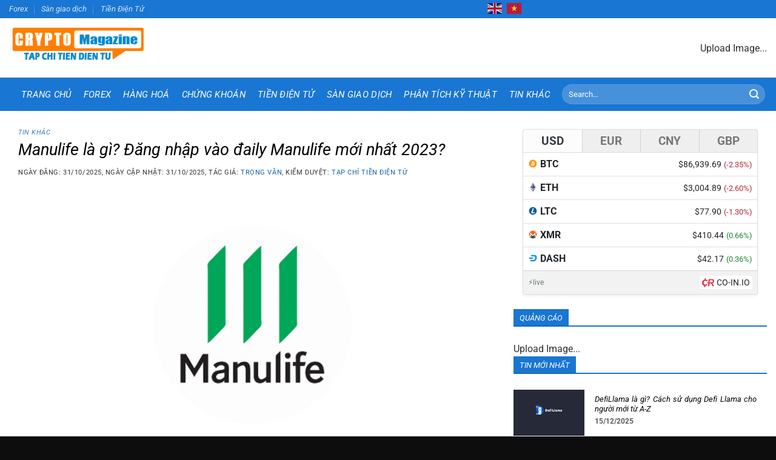

--- FILE ---
content_type: text/html; charset=UTF-8
request_url: https://tapchitiendientu.com/daily-manulife/
body_size: 30292
content:
<!DOCTYPE html>
<html lang="vi" class="loading-site no-js">
<head>
	<meta charset="UTF-8" />
	<link rel="profile" href="https://gmpg.org/xfn/11" />
	

	<script>(function(html){html.className = html.className.replace(/\bno-js\b/,'js')})(document.documentElement);</script>
<meta name='robots' content='index, follow, max-image-preview:large, max-snippet:-1, max-video-preview:-1' />
<meta name="viewport" content="width=device-width, initial-scale=1" />
	<!-- This site is optimized with the Yoast SEO plugin v22.6 - https://yoast.com/wordpress/plugins/seo/ -->
	<title>Manulife là gì? Đăng nhập vào đaily Manulife mới nhất 2023?</title>
	<meta name="description" content="Manulife là một loại bảo hiểm nhân thọ có trụ sở tại Canada và được đưa vào hoạt động tại Việt Nam từ năm 1999 cho tới nay" />
	<link rel="canonical" href="https://tapchitiendientu.com/daily-manulife/" />
	<meta property="og:locale" content="vi_VN" />
	<meta property="og:type" content="article" />
	<meta property="og:title" content="Manulife là gì? Đăng nhập vào đaily Manulife mới nhất 2023?" />
	<meta property="og:description" content="Manulife là một loại bảo hiểm nhân thọ có trụ sở tại Canada và được đưa vào hoạt động tại Việt Nam từ năm 1999 cho tới nay" />
	<meta property="og:url" content="https://tapchitiendientu.com/daily-manulife/" />
	<meta property="og:site_name" content="Tạp Chí Tiền Điện Tử" />
	<meta property="article:published_time" content="2025-10-31T03:40:51+00:00" />
	<meta property="og:image" content="https://tapchitiendientu.com/wp-content/uploads/2022/11/manulife.png" />
	<meta property="og:image:width" content="805" />
	<meta property="og:image:height" content="460" />
	<meta property="og:image:type" content="image/png" />
	<meta name="author" content="Trọng Văn" />
	<meta name="twitter:card" content="summary_large_image" />
	<meta name="twitter:label1" content="Được viết bởi" />
	<meta name="twitter:data1" content="Trọng Văn" />
	<meta name="twitter:label2" content="Ước tính thời gian đọc" />
	<meta name="twitter:data2" content="13 phút" />
	<script type="application/ld+json" class="yoast-schema-graph">{"@context":"https://schema.org","@graph":[{"@type":"WebPage","@id":"https://tapchitiendientu.com/daily-manulife/","url":"https://tapchitiendientu.com/daily-manulife/","name":"Manulife là gì? Đăng nhập vào đaily Manulife mới nhất 2023?","isPartOf":{"@id":"https://tapchitiendientu.com/#website"},"primaryImageOfPage":{"@id":"https://tapchitiendientu.com/daily-manulife/#primaryimage"},"image":{"@id":"https://tapchitiendientu.com/daily-manulife/#primaryimage"},"thumbnailUrl":"https://tapchitiendientu.com/wp-content/uploads/2022/11/manulife.png","datePublished":"2025-10-31T03:40:51+00:00","dateModified":"2025-10-31T03:40:51+00:00","author":{"@id":"https://tapchitiendientu.com/#/schema/person/859014b33a6efd971bd6e32ebd014c72"},"description":"Manulife là một loại bảo hiểm nhân thọ có trụ sở tại Canada và được đưa vào hoạt động tại Việt Nam từ năm 1999 cho tới nay","breadcrumb":{"@id":"https://tapchitiendientu.com/daily-manulife/#breadcrumb"},"inLanguage":"vi","potentialAction":[{"@type":"ReadAction","target":["https://tapchitiendientu.com/daily-manulife/"]}]},{"@type":"ImageObject","inLanguage":"vi","@id":"https://tapchitiendientu.com/daily-manulife/#primaryimage","url":"https://tapchitiendientu.com/wp-content/uploads/2022/11/manulife.png","contentUrl":"https://tapchitiendientu.com/wp-content/uploads/2022/11/manulife.png","width":805,"height":460,"caption":"Bảo hiểm nhân thọ Manulife"},{"@type":"BreadcrumbList","@id":"https://tapchitiendientu.com/daily-manulife/#breadcrumb","itemListElement":[{"@type":"ListItem","position":1,"name":"Trang chủ","item":"https://tapchitiendientu.com/"},{"@type":"ListItem","position":2,"name":"Manulife là gì? Đăng nhập vào đaily Manulife mới nhất 2023?"}]},{"@type":"WebSite","@id":"https://tapchitiendientu.com/#website","url":"https://tapchitiendientu.com/","name":"Tạp Chí Tiền Điện Tử","description":"Kiến Thức Đầu Tư, Tài Chính, Tiền Điện Tử, FX","potentialAction":[{"@type":"SearchAction","target":{"@type":"EntryPoint","urlTemplate":"https://tapchitiendientu.com/?s={search_term_string}"},"query-input":"required name=search_term_string"}],"inLanguage":"vi"},{"@type":"Person","@id":"https://tapchitiendientu.com/#/schema/person/859014b33a6efd971bd6e32ebd014c72","name":"Trọng Văn","image":{"@type":"ImageObject","inLanguage":"vi","@id":"https://tapchitiendientu.com/#/schema/person/image/","url":"https://secure.gravatar.com/avatar/1ddfabdc52b6281a09d3c8428c9f4f8a9aca9f3ae07a4756dfc85cb53ccc2068?s=96&d=mm&r=g","contentUrl":"https://secure.gravatar.com/avatar/1ddfabdc52b6281a09d3c8428c9f4f8a9aca9f3ae07a4756dfc85cb53ccc2068?s=96&d=mm&r=g","caption":"Trọng Văn"},"description":"Tôi là Phạm Văn Trọng CEO của Tapchitiendientu.com là trang web chuyên cập nhật thông tin thị trường, giá vàng, đô la, ngoại hối, giá xăng, dầu cùng các mặt hàng tiêu dùng. Ngoài ra trang còn cung cấp các kiến thức chuyên sâu về đầu tư chứng khoán, đầu tư forex, đầu tư tiền điện tử, cfd. Đánh giá các sàn giao dịch uy tín trong lĩnh vực tài chính hiện nay.","sameAs":["https://www.pinterest.com/ceophamvantrong/","https://www.youtube.com/channel/UCC0y4FSHIXCpNGk9nFGPN9w/about"],"url":"https://tapchitiendientu.com/author/trongpvbnn-vn/"}]}</script>
	<!-- / Yoast SEO plugin. -->


<link rel='prefetch' href='https://tapchitiendientu.com/wp-content/themes/flatsome/assets/js/flatsome.js?ver=a0a7aee297766598a20e' />
<link rel='prefetch' href='https://tapchitiendientu.com/wp-content/themes/flatsome/assets/js/chunk.slider.js?ver=3.18.6' />
<link rel='prefetch' href='https://tapchitiendientu.com/wp-content/themes/flatsome/assets/js/chunk.popups.js?ver=3.18.6' />
<link rel='prefetch' href='https://tapchitiendientu.com/wp-content/themes/flatsome/assets/js/chunk.tooltips.js?ver=3.18.6' />
<link rel="alternate" type="application/rss+xml" title="Dòng thông tin Tạp Chí Tiền Điện Tử &raquo;" href="https://tapchitiendientu.com/feed/" />
<link rel="alternate" title="oNhúng (JSON)" type="application/json+oembed" href="https://tapchitiendientu.com/wp-json/oembed/1.0/embed?url=https%3A%2F%2Ftapchitiendientu.com%2Fdaily-manulife%2F" />
<link rel="alternate" title="oNhúng (XML)" type="text/xml+oembed" href="https://tapchitiendientu.com/wp-json/oembed/1.0/embed?url=https%3A%2F%2Ftapchitiendientu.com%2Fdaily-manulife%2F&#038;format=xml" />
<style id='wp-img-auto-sizes-contain-inline-css' type='text/css'>
img:is([sizes=auto i],[sizes^="auto," i]){contain-intrinsic-size:3000px 1500px}
/*# sourceURL=wp-img-auto-sizes-contain-inline-css */
</style>

<style id='wp-block-library-inline-css' type='text/css'>
:root{--wp-block-synced-color:#7a00df;--wp-block-synced-color--rgb:122,0,223;--wp-bound-block-color:var(--wp-block-synced-color);--wp-editor-canvas-background:#ddd;--wp-admin-theme-color:#007cba;--wp-admin-theme-color--rgb:0,124,186;--wp-admin-theme-color-darker-10:#006ba1;--wp-admin-theme-color-darker-10--rgb:0,107,160.5;--wp-admin-theme-color-darker-20:#005a87;--wp-admin-theme-color-darker-20--rgb:0,90,135;--wp-admin-border-width-focus:2px}@media (min-resolution:192dpi){:root{--wp-admin-border-width-focus:1.5px}}.wp-element-button{cursor:pointer}:root .has-very-light-gray-background-color{background-color:#eee}:root .has-very-dark-gray-background-color{background-color:#313131}:root .has-very-light-gray-color{color:#eee}:root .has-very-dark-gray-color{color:#313131}:root .has-vivid-green-cyan-to-vivid-cyan-blue-gradient-background{background:linear-gradient(135deg,#00d084,#0693e3)}:root .has-purple-crush-gradient-background{background:linear-gradient(135deg,#34e2e4,#4721fb 50%,#ab1dfe)}:root .has-hazy-dawn-gradient-background{background:linear-gradient(135deg,#faaca8,#dad0ec)}:root .has-subdued-olive-gradient-background{background:linear-gradient(135deg,#fafae1,#67a671)}:root .has-atomic-cream-gradient-background{background:linear-gradient(135deg,#fdd79a,#004a59)}:root .has-nightshade-gradient-background{background:linear-gradient(135deg,#330968,#31cdcf)}:root .has-midnight-gradient-background{background:linear-gradient(135deg,#020381,#2874fc)}:root{--wp--preset--font-size--normal:16px;--wp--preset--font-size--huge:42px}.has-regular-font-size{font-size:1em}.has-larger-font-size{font-size:2.625em}.has-normal-font-size{font-size:var(--wp--preset--font-size--normal)}.has-huge-font-size{font-size:var(--wp--preset--font-size--huge)}.has-text-align-center{text-align:center}.has-text-align-left{text-align:left}.has-text-align-right{text-align:right}.has-fit-text{white-space:nowrap!important}#end-resizable-editor-section{display:none}.aligncenter{clear:both}.items-justified-left{justify-content:flex-start}.items-justified-center{justify-content:center}.items-justified-right{justify-content:flex-end}.items-justified-space-between{justify-content:space-between}.screen-reader-text{border:0;clip-path:inset(50%);height:1px;margin:-1px;overflow:hidden;padding:0;position:absolute;width:1px;word-wrap:normal!important}.screen-reader-text:focus{background-color:#ddd;clip-path:none;color:#444;display:block;font-size:1em;height:auto;left:5px;line-height:normal;padding:15px 23px 14px;text-decoration:none;top:5px;width:auto;z-index:100000}html :where(.has-border-color){border-style:solid}html :where([style*=border-top-color]){border-top-style:solid}html :where([style*=border-right-color]){border-right-style:solid}html :where([style*=border-bottom-color]){border-bottom-style:solid}html :where([style*=border-left-color]){border-left-style:solid}html :where([style*=border-width]){border-style:solid}html :where([style*=border-top-width]){border-top-style:solid}html :where([style*=border-right-width]){border-right-style:solid}html :where([style*=border-bottom-width]){border-bottom-style:solid}html :where([style*=border-left-width]){border-left-style:solid}html :where(img[class*=wp-image-]){height:auto;max-width:100%}:where(figure){margin:0 0 1em}html :where(.is-position-sticky){--wp-admin--admin-bar--position-offset:var(--wp-admin--admin-bar--height,0px)}@media screen and (max-width:600px){html :where(.is-position-sticky){--wp-admin--admin-bar--position-offset:0px}}

/*# sourceURL=wp-block-library-inline-css */
</style><style id='global-styles-inline-css' type='text/css'>
:root{--wp--preset--aspect-ratio--square: 1;--wp--preset--aspect-ratio--4-3: 4/3;--wp--preset--aspect-ratio--3-4: 3/4;--wp--preset--aspect-ratio--3-2: 3/2;--wp--preset--aspect-ratio--2-3: 2/3;--wp--preset--aspect-ratio--16-9: 16/9;--wp--preset--aspect-ratio--9-16: 9/16;--wp--preset--color--black: #000000;--wp--preset--color--cyan-bluish-gray: #abb8c3;--wp--preset--color--white: #ffffff;--wp--preset--color--pale-pink: #f78da7;--wp--preset--color--vivid-red: #cf2e2e;--wp--preset--color--luminous-vivid-orange: #ff6900;--wp--preset--color--luminous-vivid-amber: #fcb900;--wp--preset--color--light-green-cyan: #7bdcb5;--wp--preset--color--vivid-green-cyan: #00d084;--wp--preset--color--pale-cyan-blue: #8ed1fc;--wp--preset--color--vivid-cyan-blue: #0693e3;--wp--preset--color--vivid-purple: #9b51e0;--wp--preset--color--primary: #1e73be;--wp--preset--color--secondary: #d26e4b;--wp--preset--color--success: #7a9c59;--wp--preset--color--alert: #b20000;--wp--preset--gradient--vivid-cyan-blue-to-vivid-purple: linear-gradient(135deg,rgb(6,147,227) 0%,rgb(155,81,224) 100%);--wp--preset--gradient--light-green-cyan-to-vivid-green-cyan: linear-gradient(135deg,rgb(122,220,180) 0%,rgb(0,208,130) 100%);--wp--preset--gradient--luminous-vivid-amber-to-luminous-vivid-orange: linear-gradient(135deg,rgb(252,185,0) 0%,rgb(255,105,0) 100%);--wp--preset--gradient--luminous-vivid-orange-to-vivid-red: linear-gradient(135deg,rgb(255,105,0) 0%,rgb(207,46,46) 100%);--wp--preset--gradient--very-light-gray-to-cyan-bluish-gray: linear-gradient(135deg,rgb(238,238,238) 0%,rgb(169,184,195) 100%);--wp--preset--gradient--cool-to-warm-spectrum: linear-gradient(135deg,rgb(74,234,220) 0%,rgb(151,120,209) 20%,rgb(207,42,186) 40%,rgb(238,44,130) 60%,rgb(251,105,98) 80%,rgb(254,248,76) 100%);--wp--preset--gradient--blush-light-purple: linear-gradient(135deg,rgb(255,206,236) 0%,rgb(152,150,240) 100%);--wp--preset--gradient--blush-bordeaux: linear-gradient(135deg,rgb(254,205,165) 0%,rgb(254,45,45) 50%,rgb(107,0,62) 100%);--wp--preset--gradient--luminous-dusk: linear-gradient(135deg,rgb(255,203,112) 0%,rgb(199,81,192) 50%,rgb(65,88,208) 100%);--wp--preset--gradient--pale-ocean: linear-gradient(135deg,rgb(255,245,203) 0%,rgb(182,227,212) 50%,rgb(51,167,181) 100%);--wp--preset--gradient--electric-grass: linear-gradient(135deg,rgb(202,248,128) 0%,rgb(113,206,126) 100%);--wp--preset--gradient--midnight: linear-gradient(135deg,rgb(2,3,129) 0%,rgb(40,116,252) 100%);--wp--preset--font-size--small: 13px;--wp--preset--font-size--medium: 20px;--wp--preset--font-size--large: 36px;--wp--preset--font-size--x-large: 42px;--wp--preset--spacing--20: 0.44rem;--wp--preset--spacing--30: 0.67rem;--wp--preset--spacing--40: 1rem;--wp--preset--spacing--50: 1.5rem;--wp--preset--spacing--60: 2.25rem;--wp--preset--spacing--70: 3.38rem;--wp--preset--spacing--80: 5.06rem;--wp--preset--shadow--natural: 6px 6px 9px rgba(0, 0, 0, 0.2);--wp--preset--shadow--deep: 12px 12px 50px rgba(0, 0, 0, 0.4);--wp--preset--shadow--sharp: 6px 6px 0px rgba(0, 0, 0, 0.2);--wp--preset--shadow--outlined: 6px 6px 0px -3px rgb(255, 255, 255), 6px 6px rgb(0, 0, 0);--wp--preset--shadow--crisp: 6px 6px 0px rgb(0, 0, 0);}:where(body) { margin: 0; }.wp-site-blocks > .alignleft { float: left; margin-right: 2em; }.wp-site-blocks > .alignright { float: right; margin-left: 2em; }.wp-site-blocks > .aligncenter { justify-content: center; margin-left: auto; margin-right: auto; }:where(.is-layout-flex){gap: 0.5em;}:where(.is-layout-grid){gap: 0.5em;}.is-layout-flow > .alignleft{float: left;margin-inline-start: 0;margin-inline-end: 2em;}.is-layout-flow > .alignright{float: right;margin-inline-start: 2em;margin-inline-end: 0;}.is-layout-flow > .aligncenter{margin-left: auto !important;margin-right: auto !important;}.is-layout-constrained > .alignleft{float: left;margin-inline-start: 0;margin-inline-end: 2em;}.is-layout-constrained > .alignright{float: right;margin-inline-start: 2em;margin-inline-end: 0;}.is-layout-constrained > .aligncenter{margin-left: auto !important;margin-right: auto !important;}.is-layout-constrained > :where(:not(.alignleft):not(.alignright):not(.alignfull)){margin-left: auto !important;margin-right: auto !important;}body .is-layout-flex{display: flex;}.is-layout-flex{flex-wrap: wrap;align-items: center;}.is-layout-flex > :is(*, div){margin: 0;}body .is-layout-grid{display: grid;}.is-layout-grid > :is(*, div){margin: 0;}body{padding-top: 0px;padding-right: 0px;padding-bottom: 0px;padding-left: 0px;}a:where(:not(.wp-element-button)){text-decoration: none;}:root :where(.wp-element-button, .wp-block-button__link){background-color: #32373c;border-width: 0;color: #fff;font-family: inherit;font-size: inherit;font-style: inherit;font-weight: inherit;letter-spacing: inherit;line-height: inherit;padding-top: calc(0.667em + 2px);padding-right: calc(1.333em + 2px);padding-bottom: calc(0.667em + 2px);padding-left: calc(1.333em + 2px);text-decoration: none;text-transform: inherit;}.has-black-color{color: var(--wp--preset--color--black) !important;}.has-cyan-bluish-gray-color{color: var(--wp--preset--color--cyan-bluish-gray) !important;}.has-white-color{color: var(--wp--preset--color--white) !important;}.has-pale-pink-color{color: var(--wp--preset--color--pale-pink) !important;}.has-vivid-red-color{color: var(--wp--preset--color--vivid-red) !important;}.has-luminous-vivid-orange-color{color: var(--wp--preset--color--luminous-vivid-orange) !important;}.has-luminous-vivid-amber-color{color: var(--wp--preset--color--luminous-vivid-amber) !important;}.has-light-green-cyan-color{color: var(--wp--preset--color--light-green-cyan) !important;}.has-vivid-green-cyan-color{color: var(--wp--preset--color--vivid-green-cyan) !important;}.has-pale-cyan-blue-color{color: var(--wp--preset--color--pale-cyan-blue) !important;}.has-vivid-cyan-blue-color{color: var(--wp--preset--color--vivid-cyan-blue) !important;}.has-vivid-purple-color{color: var(--wp--preset--color--vivid-purple) !important;}.has-primary-color{color: var(--wp--preset--color--primary) !important;}.has-secondary-color{color: var(--wp--preset--color--secondary) !important;}.has-success-color{color: var(--wp--preset--color--success) !important;}.has-alert-color{color: var(--wp--preset--color--alert) !important;}.has-black-background-color{background-color: var(--wp--preset--color--black) !important;}.has-cyan-bluish-gray-background-color{background-color: var(--wp--preset--color--cyan-bluish-gray) !important;}.has-white-background-color{background-color: var(--wp--preset--color--white) !important;}.has-pale-pink-background-color{background-color: var(--wp--preset--color--pale-pink) !important;}.has-vivid-red-background-color{background-color: var(--wp--preset--color--vivid-red) !important;}.has-luminous-vivid-orange-background-color{background-color: var(--wp--preset--color--luminous-vivid-orange) !important;}.has-luminous-vivid-amber-background-color{background-color: var(--wp--preset--color--luminous-vivid-amber) !important;}.has-light-green-cyan-background-color{background-color: var(--wp--preset--color--light-green-cyan) !important;}.has-vivid-green-cyan-background-color{background-color: var(--wp--preset--color--vivid-green-cyan) !important;}.has-pale-cyan-blue-background-color{background-color: var(--wp--preset--color--pale-cyan-blue) !important;}.has-vivid-cyan-blue-background-color{background-color: var(--wp--preset--color--vivid-cyan-blue) !important;}.has-vivid-purple-background-color{background-color: var(--wp--preset--color--vivid-purple) !important;}.has-primary-background-color{background-color: var(--wp--preset--color--primary) !important;}.has-secondary-background-color{background-color: var(--wp--preset--color--secondary) !important;}.has-success-background-color{background-color: var(--wp--preset--color--success) !important;}.has-alert-background-color{background-color: var(--wp--preset--color--alert) !important;}.has-black-border-color{border-color: var(--wp--preset--color--black) !important;}.has-cyan-bluish-gray-border-color{border-color: var(--wp--preset--color--cyan-bluish-gray) !important;}.has-white-border-color{border-color: var(--wp--preset--color--white) !important;}.has-pale-pink-border-color{border-color: var(--wp--preset--color--pale-pink) !important;}.has-vivid-red-border-color{border-color: var(--wp--preset--color--vivid-red) !important;}.has-luminous-vivid-orange-border-color{border-color: var(--wp--preset--color--luminous-vivid-orange) !important;}.has-luminous-vivid-amber-border-color{border-color: var(--wp--preset--color--luminous-vivid-amber) !important;}.has-light-green-cyan-border-color{border-color: var(--wp--preset--color--light-green-cyan) !important;}.has-vivid-green-cyan-border-color{border-color: var(--wp--preset--color--vivid-green-cyan) !important;}.has-pale-cyan-blue-border-color{border-color: var(--wp--preset--color--pale-cyan-blue) !important;}.has-vivid-cyan-blue-border-color{border-color: var(--wp--preset--color--vivid-cyan-blue) !important;}.has-vivid-purple-border-color{border-color: var(--wp--preset--color--vivid-purple) !important;}.has-primary-border-color{border-color: var(--wp--preset--color--primary) !important;}.has-secondary-border-color{border-color: var(--wp--preset--color--secondary) !important;}.has-success-border-color{border-color: var(--wp--preset--color--success) !important;}.has-alert-border-color{border-color: var(--wp--preset--color--alert) !important;}.has-vivid-cyan-blue-to-vivid-purple-gradient-background{background: var(--wp--preset--gradient--vivid-cyan-blue-to-vivid-purple) !important;}.has-light-green-cyan-to-vivid-green-cyan-gradient-background{background: var(--wp--preset--gradient--light-green-cyan-to-vivid-green-cyan) !important;}.has-luminous-vivid-amber-to-luminous-vivid-orange-gradient-background{background: var(--wp--preset--gradient--luminous-vivid-amber-to-luminous-vivid-orange) !important;}.has-luminous-vivid-orange-to-vivid-red-gradient-background{background: var(--wp--preset--gradient--luminous-vivid-orange-to-vivid-red) !important;}.has-very-light-gray-to-cyan-bluish-gray-gradient-background{background: var(--wp--preset--gradient--very-light-gray-to-cyan-bluish-gray) !important;}.has-cool-to-warm-spectrum-gradient-background{background: var(--wp--preset--gradient--cool-to-warm-spectrum) !important;}.has-blush-light-purple-gradient-background{background: var(--wp--preset--gradient--blush-light-purple) !important;}.has-blush-bordeaux-gradient-background{background: var(--wp--preset--gradient--blush-bordeaux) !important;}.has-luminous-dusk-gradient-background{background: var(--wp--preset--gradient--luminous-dusk) !important;}.has-pale-ocean-gradient-background{background: var(--wp--preset--gradient--pale-ocean) !important;}.has-electric-grass-gradient-background{background: var(--wp--preset--gradient--electric-grass) !important;}.has-midnight-gradient-background{background: var(--wp--preset--gradient--midnight) !important;}.has-small-font-size{font-size: var(--wp--preset--font-size--small) !important;}.has-medium-font-size{font-size: var(--wp--preset--font-size--medium) !important;}.has-large-font-size{font-size: var(--wp--preset--font-size--large) !important;}.has-x-large-font-size{font-size: var(--wp--preset--font-size--x-large) !important;}
/*# sourceURL=global-styles-inline-css */
</style>

<link rel='stylesheet' id='cptch_stylesheet-css' href='https://tapchitiendientu.com/wp-content/plugins/captcha/css/front_end_style.css?ver=4.4.5' type='text/css' media='all' />
<link rel='stylesheet' id='dashicons-css' href='https://tapchitiendientu.com/wp-includes/css/dashicons.min.css?ver=6.9' type='text/css' media='all' />
<link rel='stylesheet' id='cptch_desktop_style-css' href='https://tapchitiendientu.com/wp-content/plugins/captcha/css/desktop_style.css?ver=4.4.5' type='text/css' media='all' />
<link rel='stylesheet' id='contact-form-7-css' href='https://tapchitiendientu.com/wp-content/plugins/contact-form-7/includes/css/styles.css?ver=5.9.3' type='text/css' media='all' />
<link rel='stylesheet' id='ez-toc-css' href='https://tapchitiendientu.com/wp-content/plugins/easy-table-of-contents/assets/css/screen.min.css?ver=2.0.65' type='text/css' media='all' />
<style id='ez-toc-inline-css' type='text/css'>
div#ez-toc-container .ez-toc-title {font-size: 120%;}div#ez-toc-container .ez-toc-title {font-weight: 500;}div#ez-toc-container ul li {font-size: 95%;}div#ez-toc-container ul li {font-weight: 500;}div#ez-toc-container nav ul ul li {font-size: 90%;}
.ez-toc-container-direction {direction: ltr;}.ez-toc-counter ul{counter-reset: item ;}.ez-toc-counter nav ul li a::before {content: counters(item, ".", decimal) ". ";display: inline-block;counter-increment: item;flex-grow: 0;flex-shrink: 0;margin-right: .2em; float: left; }.ez-toc-widget-direction {direction: ltr;}.ez-toc-widget-container ul{counter-reset: item ;}.ez-toc-widget-container nav ul li a::before {content: counters(item, ".", decimal) ". ";display: inline-block;counter-increment: item;flex-grow: 0;flex-shrink: 0;margin-right: .2em; float: left; }
/*# sourceURL=ez-toc-inline-css */
</style>
<link rel='stylesheet' id='flatsome-main-css' href='https://tapchitiendientu.com/wp-content/themes/flatsome/assets/css/flatsome.css?ver=3.18.6' type='text/css' media='all' />
<style id='flatsome-main-inline-css' type='text/css'>
@font-face {
				font-family: "fl-icons";
				font-display: block;
				src: url(https://tapchitiendientu.com/wp-content/themes/flatsome/assets/css/icons/fl-icons.eot?v=3.18.6);
				src:
					url(https://tapchitiendientu.com/wp-content/themes/flatsome/assets/css/icons/fl-icons.eot#iefix?v=3.18.6) format("embedded-opentype"),
					url(https://tapchitiendientu.com/wp-content/themes/flatsome/assets/css/icons/fl-icons.woff2?v=3.18.6) format("woff2"),
					url(https://tapchitiendientu.com/wp-content/themes/flatsome/assets/css/icons/fl-icons.ttf?v=3.18.6) format("truetype"),
					url(https://tapchitiendientu.com/wp-content/themes/flatsome/assets/css/icons/fl-icons.woff?v=3.18.6) format("woff"),
					url(https://tapchitiendientu.com/wp-content/themes/flatsome/assets/css/icons/fl-icons.svg?v=3.18.6#fl-icons) format("svg");
			}
/*# sourceURL=flatsome-main-inline-css */
</style>
<link rel='stylesheet' id='flatsome-style-css' href='https://tapchitiendientu.com/wp-content/themes/flatsome/style.css?ver=3.18.6' type='text/css' media='all' />
<script type="text/javascript" src="https://tapchitiendientu.com/wp-includes/js/jquery/jquery.min.js?ver=3.7.1" id="jquery-core-js"></script>
<script type="text/javascript" src="https://tapchitiendientu.com/wp-includes/js/jquery/jquery-migrate.min.js?ver=3.4.1" id="jquery-migrate-js" defer></script>
<link rel="https://api.w.org/" href="https://tapchitiendientu.com/wp-json/" /><link rel="alternate" title="JSON" type="application/json" href="https://tapchitiendientu.com/wp-json/wp/v2/posts/7589" /><link rel="EditURI" type="application/rsd+xml" title="RSD" href="https://tapchitiendientu.com/xmlrpc.php?rsd" />
<meta name="generator" content="WordPress 6.9" />
<link rel='shortlink' href='https://tapchitiendientu.com/?p=7589' />
<style>.bg{opacity: 0; transition: opacity 1s; -webkit-transition: opacity 1s;} .bg-loaded{opacity: 1;}</style><meta name='dmca-site-verification' content='Z3M0THl0amxaQlJ6L3ZXQXN2ZWduU2l1bUw3UjNXcEdYKy91dW1jcEp1RT01' />

<meta name="google-site-verification" content="EGjKwoWqV2D2E7HdsdlFwMShJSD6en0dwXJ7BL_LtSQ" />

<script type="application/ld+json">
{
  "@context": "https://schema.org",
  "@type": "Organization",
  "name": "Tạp Chí Tiền Điện Tử",
  "alternateName": "tapchitiendientu",
  "url": "https://tapchitiendientu.com/",
  "logo": "https://tapchitiendientu.com/wp-content/uploads/2022/03/logo_tapchitiendientu_6b.png",
"image":"https://tapchitiendientu.com/wp-content/uploads/2022/03/logo_tapchitiendientu_6b.png",
"address":"26 Đường Bùi Minh Trực, Phường 5, Quận 8, Thành phố Hồ Chí Minh",
"priceRange":"1000000000",
"telephone":"0963.881.048",
  "contactPoint": {
    "@type": "ContactPoint",
    "telephone": "0963.881.048",
    "contactType": "26 Đường Bùi Minh Trực, Phường 5, Quận 8, Thành phố Hồ Chí Minh",
    "areaServed": "Hồ Chí Minh",
    "availableLanguage": "Vietnamese"
  },
  "sameAs": [
    "https://500px.com/p/tapchitiendientu",
    "https://www.youtube.com/channel/UCFRPqF8X5H0YS3W-hdQUHDQ/about",
    "https://tapchitiendientucom.blogspot.com/",
    "https://tapchitiendientu.wordpress.com/",
    "https://vi.gravatar.com/tapchitiendientu",
    "https://www.linkedin.com/in/tapchitiendientu/",
    "https://www.pinterest.com/tapchitiendientu/",
    "https://tapchitiendientu.tumblr.com/",
    "https://www.twitch.tv/tapchitiendientu/about",
    "https://www.flickr.com/people/tapchitiendientu/",
    "https://about.me/tapchitiendientu",
"https://www.instapaper.com/p/tapchitiendtu",
"https://www.diigo.com/user/tapchitiendientu",
"https://yarabook.com/tapchitiendientu"
  ]
}
</script><style>
	        .menu-item a h2, .seo-menu-site {
	            font-size: inherit !important;
	            line-height: inherit !important;
	            color: inherit !important;
	            margin: 0;
	            padding: 0;
	            display: inline;
	        }
	        .hr-site-h1 {
                position: absolute;
                clip: rect(1px 1px 1px 1px);
                clip: rect(1px, 1px, 1px, 1px);
                padding: 0;
                border: 0;
                height: 1px;
                width: 1px;
                overflow: hidden;
	        }
	    </style>
	    <script>
	        window.addEventListener("DOMContentLoaded",e=>{var t=document.getElementsByClassName("hr-site-h1");if(t.length>1){let e=0;for(let n of t)0!==e&&n.remove(),e++}var n=document.getElementsByTagName("h1");if(n.length>1){let e="",t=!1;for(let o of n)if(o.classList.contains("hr-site-h1"))e=o;else if(""==o.innerText){var r=document.createElement("span");for(let e of o.attributes)r.setAttribute(e.nodeName,e.nodeValue);r.innerHTML=o.innerHTML,o.outerHTML=r.outerHTML,t=!0}t||e.remove()}else if(1==n.length&&""==n[0].innerText&&!n[0].classList.contains("hr-site-h1")){(r=document.createElement("h1")).setAttribute("class","hr-site-h1"),r.innerHTML=document.getElementsByTagName("title")[0].innerHTML,document.getElementsByTagName("body")[0].appendChild(r);var o=document.createElement("span");for(let e of n[0].attributes)o.setAttribute(e.nodeName,e.nodeValue);o.innerHTML=n[0].innerHTML,n[0].outerHTML=o.outerHTML}for(let e of document.getElementsByClassName("hr-custom-archive-title")){let t=e.innerHTML,n=!1;for(let o of["h1","h2","h4","h5","h3","h6"]){let l=e.parentNode;if(null!=l&&null!=l){let l=e.parentNode.closest(o);if(null!=l&&null!=l)if("h3"!==o){e.parentNode.innerHTML=t,r=document.createElement("h3");for(let e of l.attributes)r.setAttribute(e.nodeName,e.nodeValue);r.innerHTML=l.innerHTML,l.outerHTML=r.outerHTML}else n=!0}}n&&(e.outerHTML=t)}});
	    </script><link rel="icon" href="https://tapchitiendientu.com/wp-content/uploads/2022/03/logo-tapchitiendientu-6b.png" sizes="32x32" />
<link rel="icon" href="https://tapchitiendientu.com/wp-content/uploads/2022/03/logo-tapchitiendientu-6b.png" sizes="192x192" />
<link rel="apple-touch-icon" href="https://tapchitiendientu.com/wp-content/uploads/2022/03/logo-tapchitiendientu-6b.png" />
<meta name="msapplication-TileImage" content="https://tapchitiendientu.com/wp-content/uploads/2022/03/logo-tapchitiendientu-6b.png" />
<style id="custom-css" type="text/css">:root {--primary-color: #1e73be;--fs-color-primary: #1e73be;--fs-color-secondary: #d26e4b;--fs-color-success: #7a9c59;--fs-color-alert: #b20000;--fs-experimental-link-color: #1160a6;--fs-experimental-link-color-hover: #111;}.tooltipster-base {--tooltip-color: #fff;--tooltip-bg-color: #000;}.off-canvas-right .mfp-content, .off-canvas-left .mfp-content {--drawer-width: 300px;}.container-width, .full-width .ubermenu-nav, .container, .row{max-width: 1350px}.row.row-collapse{max-width: 1320px}.row.row-small{max-width: 1342.5px}.row.row-large{max-width: 1380px}.header-main{height: 98px}#logo img{max-height: 98px}#logo{width:455px;}.header-bottom{min-height: 55px}.header-top{min-height: 30px}.transparent .header-main{height: 30px}.transparent #logo img{max-height: 30px}.has-transparent + .page-title:first-of-type,.has-transparent + #main > .page-title,.has-transparent + #main > div > .page-title,.has-transparent + #main .page-header-wrapper:first-of-type .page-title{padding-top: 110px;}.header.show-on-scroll,.stuck .header-main{height:70px!important}.stuck #logo img{max-height: 70px!important}.search-form{ width: 100%;}.header-bg-color {background-color: #ffffff}.header-bottom {background-color: #1976d2}.header-main .nav > li > a{line-height: 33px }.stuck .header-main .nav > li > a{line-height: 50px }.header-bottom-nav > li > a{line-height: 30px }@media (max-width: 549px) {.header-main{height: 70px}#logo img{max-height: 70px}}.nav-dropdown{border-radius:3px}.nav-dropdown{font-size:101%}.header-top{background-color:#1976d2!important;}body{color: #2f2f2c}h1,h2,h3,h4,h5,h6,.heading-font{color: #000000;}body{font-size: 100%;}body{font-family: Roboto, sans-serif;}body {font-weight: 400;font-style: normal;}.nav > li > a {font-family: Roboto, sans-serif;}.mobile-sidebar-levels-2 .nav > li > ul > li > a {font-family: Roboto, sans-serif;}.nav > li > a,.mobile-sidebar-levels-2 .nav > li > ul > li > a {font-weight: 700;font-style: normal;}h1,h2,h3,h4,h5,h6,.heading-font, .off-canvas-center .nav-sidebar.nav-vertical > li > a{font-family: Roboto, sans-serif;}h1,h2,h3,h4,h5,h6,.heading-font,.banner h1,.banner h2 {font-weight: 400;font-style: italic;}.alt-font{font-family: Roboto, sans-serif;}.alt-font {font-weight: 400!important;font-style: normal!important;}.header:not(.transparent) .header-bottom-nav.nav > li > a{color: #ffffff;}.footer-1{background-image: url('http://demo10.k2k.vn/wp-content/uploads/2021/12/footer-bg1.jpg');}.footer-1{background-color: #ffffff}.footer-2{background-color: #0d0d0d}.absolute-footer, html{background-color: #0d0d0d}.nav-vertical-fly-out > li + li {border-top-width: 1px; border-top-style: solid;}/* Custom CSS */h5.post-title.is-large {overflow: hidden;text-overflow: ellipsis;display: -webkit-box;-webkit-box-orient: vertical;-webkit-line-clamp: 2;}.image-cover {height: 76px;}.tabbed-content.title-tabs {padding-bottom: 0px !important;}.container.section-title-container.CL-TT-5.title-CT-P {padding-top: 40px !important;}.nav-line-bottom>li.active>a:before{display:none;}.nav-spacing-xsmall>li {margin: 0 -10px;;}.is-divider {display: none}.one-post h5.post-title.is-large {padding-top: 1em}.list-post1 .post-meta.is-small.op-8 {padding-top: 10px}.list-post1 .box-text-inner {padding-bottom: 0}.stuck .header-main .nav>li>a {line-height: 33px}.list-post1 .post-item {padding-bottom: 10px}.list-post1 .post-item:nth-child(1) {margin-top: -5px}.list-post1 .post-item .box-text {padding-bottom: 10px}.section-title-container {margin-bottom: .9em}#content .row .large-12.col {padding: 0}.row-1 {margin-bottom: -10px}.nav-dropdown.nav-dropdown-default>li>a {margin: 0}.header-bottom-nav.nav>li a {padding-left: 20px;padding-right: 20px}.nav-dropdown li a:hover {color: #2478BA}.nav-dropdown li a {padding-top: 12px;padding-bottom: 12px;color: #000;}.nav-dropdown {min-width: 200px}.nav-dropdown-default {padding: 10px 0 10px 10px}#menu-item-2957 ul.sub-menu.nav-dropdown.nav-dropdown-default {min-width: 150px}.post-meta.is-small.op-8 {font-size: 1.1em;font-weight: 700}.ads img.attachment-original.size-original {padding-bottom: 30px}.img,.img img {margin: 0 auto}/*Xám khói*/.title-CT-GY .section-title-normal {border-bottom: 2px solid #1976d2;}.title-CT-GY span.section-title-main {background: #1976d2;color: #fff!important;padding: 5px 10px 2px;font-weight: 500;font-size:13px;font-family:roboto, sans-serif;}.title-5 .section-title-normal {border-bottom: 2px solid #1976d2;}.title-5 span.section-title-main {background: #1976d2;color: #fff!important;padding: 5px 10px 2px;font-weight: 500;font-size:13px;font-family:roboto, sans-serif;}/*xanh*/.title-CT-GR .section-title-normal {border-bottom: 2px solid #1976d2;}.title-CT-GR span.section-title-main {background: #1976d2;color: #fff!important;padding: 5px 10px 2px;font-weight: 500;font-size:13px;font-family:roboto, sans-serif;}.title-4 .section-title-normal {border-bottom: 2px solid #1976d2;}.title-4 span.section-title-main {background: #1976d2;color: #fff!important;padding: 5px 10px 2px;font-weight: 500;font-size:13px;font-family:roboto, sans-serif;}/*Vàng*/.title-3 .section-title-normal {border-bottom: 2px solid #1976d2;}.title-3 span.section-title-main {background: #1976d2;color: #fff!important;padding: 5px 10px 2px;font-weight: 500;font-size:13px;font-family:roboto, sans-serif;}/*ĐEN*/.title-CT-B .section-title-normal {border-bottom: 2px solid #1976d2;}.title-CT-B span.section-title-main {background: #1976d2;color: #fff!important;padding: 5px 10px 2px;font-weight: 500;font-size:13px;font-family:roboto, sans-serif;}.title-2 .section-title-normal {border-bottom: 2px solid #1976d2;}.title-2 span.section-title-main {background: #1976d2;color: #fff!important;padding: 5px 10px 2px;font-weight: 500;font-size:13px;font-family:roboto, sans-serif;}/*Hồng*/.title-CT-P .section-title-normal {border-bottom: 2px solid #1976d2;}.title-CT-P span.section-title-main {background: #1976d2;color: #fff!important;padding: 5px 10px 2px;font-weight: 500;font-size:13px;font-family:roboto, sans-serif;}.title-1 .section-title-normal {border-bottom: 2px solid #1976d2;}.title-1 span.section-title-main {background: #1976d2;color: #fff!important;padding: 5px 10px 2px;font-weight: 500;font-size:13px;font-family:roboto, sans-serif;}.circle {border-radius: 0!important}a#top-link {background: #4db2ec;border: 1px solid #4db2ec}i.icon-angle-up {color: #fff}.title-tabs .nav-left {justify-content: flex-end}.title-tabs ul.nav.nav-simple.nav-normal.nav-size-small.nav-left {position: absolute}.title-tabs li.tab.has-icon {padding-left: 10px}.title-tabs span {font-weight: 400;font-family: roboto, sans-serif}.CL-TT-1 .nav>li>a:hover {color: #1976d2}.CL-TT-1 .nav>li.active>a {color: #1976d2}.CL-TT-2 .nav>li>a:hover {color: #1976d2}.CL-TT-2 .nav>li.active>a {color: #1976d2}/*Xanh lá*/.CL-TT-1 ul.nav.nav-simple.nav-normal.nav-size-small.nav-left {border-bottom: 2px solid #1976d2;}.CL-TT-1 .uppercase {width: 16.5%;color: #fff;font-weight: 400;background: #1976d2;padding: 10px 10px 6px 18.5px;margin-top:7px;}/*Xanh lá 2*/.CL-TT-6 ul.nav.nav-simple.nav-normal.nav-size-small.nav-left {border-bottom: 2px solid #1976d2;}.CL-TT-6 .uppercase {width: 16.5%;color: #fff;font-weight: 400;background: #1976d2;padding: 10px 10px 6px 15px;}/**/.CL-TT-2 ul.nav.nav-simple.nav-normal.nav-size-small.nav-left {border-bottom: 2px solid #1976d2;}.CL-TT-2 .uppercase {width: 15%;color: #fff;font-weight: 500;background: #1976d2;padding: 9px 10px 6px 15px;margin-top:10px;}.CL-TT-3 ul.nav.nav-simple.nav-normal.nav-size-small.nav-left {border-bottom: 2px solid #1976d2;}.CL-TT-3 .uppercase {width: 10.4%;color: #fff;font-weight: 500;background: #222;padding: 10px 5px 6px 18px;}.CL-TT-4 ul.nav.nav-simple.nav-normal.nav-size-small.nav-left {border-bottom: 2px solid #1976d2;}.CL-TT-4 .uppercase {width: 13.5%;color: #fff;font-weight: 500;background: #1976d2;padding: 10px 5px 6px 18px;}.CL-TT-5 ul.nav.nav-simple.nav-normal.nav-size-small.nav-left {border-bottom: 2px solid #1976d2;}.CL-TT-5 .uppercase {width: 22%;color: #fff;font-weight: 500;background: #1976d2;padding: 10px 5px 6px 16px;}.CL-TT-1 h5.post-title.is-large:hover {color: #176b21}.CL-TT-1 h5.post-title.is-large:hover {color: #176b21}.CL-TT-2 h5.post-title.is-large:hover {color: #f9c100}.CL-TT-2 h5.post-title.is-large:hover {color: #f9c100}.CL-TT-3 h5.post-title.is-large:hover {color: #4db2ec}.CL-TT-3 h5.post-title.is-large:hover {color: #4db2ec}.CL-TT-4 h5.post-title.is-large:hover {color: #5d7987}.CL-TT-4 h5.post-title.is-large:hover {color: #5d7987}.CL-TT-5 h5.post-title.is-large:hover {color: #8954c1}.CL-TT-6 h5.post-title.is-large:hover {color: #176b21;}.list-post1 h5.post-title.is-large {color: #111}.two-col h5.post-title.is-large {color: #111}.one-post h5.post-title.is-large {color: #111}@media screen and (min-width: 850px) {.category .large-3 {max-width: 35% !important;flex-basis: 35% !important}.category .large-9 {max-width: 65% !important;flex-basis: 65% !important}.single-post .large-3 {max-width: 35% !important;flex-basis: 35% !important}.single-post .large-9 {max-width: 65% !important;flex-basis: 65% !important}.row-divided>.col+.col:not(.large-12) {border-left: none !important;}}/* Custom CSS Mobile */@media (max-width: 549px){.off-canvas-left.mfp-ready .mfp-content {background-color: #1BA99A}.off-canvas:not(.off-canvas-center) .nav-vertical li>a {padding-left: 20px;padding-top: 10px;padding-bottom: 10px;text-transform: none;font-size: 16px;color: #fff}.off-canvas:not(.off-canvas-center) .nav-vertical li ul {padding-bottom: 0;background: #beddda70}.off-canvas:not(.off-canvas-center) .nav-vertical li ul li {border-bottom: 1px solid #226f07}.form-flat input:not([type=submit]) {background-color: #e5e5e5}.icon-angle-down:before {color: #8BC34A}.list-post .box-vertical .box-image {width: 30%!important;float: left;display: inline-block;margin-right: 7px}.list-post .box-text {width: 60%;float: left;display: inline-block;padding-top: 0;padding-bottom: 0}.list-post .box-vertical .box-text .h5 {font-size: 16px;height: auto}.list-post .col:nth-last-child:after {padding-bottom: 10px}#content .row .large-12.col {padding: 0}.page-wrapper {padding-top: 30px;padding-bottom: 0}/*Xám khói*/.title-5 .section-title-normal {border-bottom: 2px solid #1976d2;}.title-5 span.section-title-main {background: #1976d2;color: #fff!important;padding: 5px 10px 2px;font-weight: 500}/*xanh*/.title-4 .section-title-normal {border-bottom: 2px solid #1976d2;}.title-4 span.section-title-main {background: #1976d2;color: #fff!important;padding: 5px 10px 2px;font-weight: 500;}/*Vàng*/.title-3 .section-title-normal {border-bottom: 2px solid #1976d2;}.title-3 span.section-title-main {background: #1976d2;color: #fff!important;padding: 5px 10px 2px;font-weight: 500}/*ĐEN*/.title-2 .section-title-normal {border-bottom: 2px solid #1976d2;}.title-2 span.section-title-main {background: #1976d2;color: #fff!important;padding: 5px 10px 2px;font-weight: 500}/*Hồng*/.title-1 .section-title-normal {border-bottom: 2px solid #1976d2;}.title-1 span.section-title-main {background: #1976d2;color: #fff!important;padding: 5px 10px 2px;font-weight: 500}.post-footer .box-vertical .box-image {width: 30%!important;float: left;display: inline-block;margin-right: 7px}.post-footer .box-text {width: 60%;float: left;display: inline-block;padding-top: 0;padding-bottom: 0}.post-footer .box-vertical .box-text .h5 {font-size: 16px;height: auto}.post-footer .col {padding: 0 20px 30px}.post-footer .col:nth-last-child:after {padding-bottom: 10px}/*mobile-ngon ngu*/.gt_switcher_wrapper {margin-top: 0px!important;margin-right: 0px!important;}div#logo {margin-top: 50px;}}.label-new.menu-item > a:after{content:"Mới";}.label-hot.menu-item > a:after{content:"Thịnh hành";}.label-sale.menu-item > a:after{content:"Giảm giá";}.label-popular.menu-item > a:after{content:"Phổ biến";}</style>		<style type="text/css" id="wp-custom-css">
			.ads img.attachment-original.size-original {
	padding-bottom: 30px
}

.circle {
	border-radius: 0!important
}

.header-nav.nav > li > a {
    font-size: 15px;
    font-weight: 700;
}
a#top-link {
	background: #1976d2;
	border: 1px solid #4db2ec
}

i.icon-angle-up {
	color: #fff
}
.title-tabs .uppercase{
	font-size:12px;
}
.title-tabs .nav-left {
	justify-content: flex-end
}

.title-tabs ul.nav.nav-simple.nav-normal.nav-size-small.nav-left {
	position: absolute
}

.title-tabs li.tab.has-icon {
	padding-left: 10px
}

.title-tabs span {
	font-weight: 700;
	font-family: roboto, sans-serif
}

@media screen and (device-width: 360px) and (device-height: 640px) and (-webkit-device-pixel-ratio: 2) {
	/*Xám khói*/
	.title-5 .section-title-normal {
		border-bottom: 2px solid 	#1976d2;
	}
	.title-5 span.section-title-main {
		background: #1976d2;
		color: #fff!important;
		padding: 5px 10px 2px;
		font-weight: 500
	}
	
/*xanh*/
	.title-4 .section-title-normal {
		border-bottom: 2px solid 	#1976d2;
	}
		.title-4 span.section-title-main {
		background: #1976d2;
		color: #fff!important;
		padding: 5px 10px 2px;
		font-weight: 500
	}
	/*Vàng*/
	.title-3 .section-title-normal {
		border-bottom: 2px solid #1976d2;
	}
	.title-3 span.section-title-main {
		background: #1976d2;
		color: #fff!important;
		padding: 5px 10px 2px;
		font-weight: 500
	}
	/*ĐEN*/
	.title-2 .section-title-normal {
		border-bottom: 2px solid #1976d2;
	}
	
	.title-2 span.section-title-main {
		background: #1976d2;
		color: #fff!important;
		padding: 5px 10px 2px;
		font-weight: 500
	}
	/*Hồng*/
	.title-1 .section-title-normal {
		border-bottom: 2px solid #1976d2;
	}
	.title-1 span.section-title-main {
		background: #1976d2;
		color: #fff!important;
		padding: 5px 10px 2px;
		font-weight: 500
	}
}
.wp-caption img{
	width: 100% !important
}

.wp-caption {
	width: 100% !important
}

.single-post p {
	text-align: justify;
}
.single-post li {
    text-align: justify;
}
.single-post h1,h2,h3,h4,h5{
	text-align:justify;
}

/*code căn list*/
.article-inner li {
	text-align: justify;
} 
input.wpcf7-form-control.has-spinner.wpcf7-submit.gui {
    display: block;
    margin: 0 auto;
    border-radius: 7px;
}
/**/
.gt_switcher_wrapper {
    margin-top: -15px;
    margin-right: 400px;
}
a.glink.nturl.notranslate {
    padding: 3px;
}		</style>
		<style id="kirki-inline-styles">/* cyrillic-ext */
@font-face {
  font-family: 'Roboto';
  font-style: italic;
  font-weight: 400;
  font-stretch: 100%;
  font-display: swap;
  src: url(https://tapchitiendientu.com/wp-content/fonts/roboto/KFOKCnqEu92Fr1Mu53ZEC9_Vu3r1gIhOszmOClHrs6ljXfMMLoHQuAX-k2Qn.woff2) format('woff2');
  unicode-range: U+0460-052F, U+1C80-1C8A, U+20B4, U+2DE0-2DFF, U+A640-A69F, U+FE2E-FE2F;
}
/* cyrillic */
@font-face {
  font-family: 'Roboto';
  font-style: italic;
  font-weight: 400;
  font-stretch: 100%;
  font-display: swap;
  src: url(https://tapchitiendientu.com/wp-content/fonts/roboto/KFOKCnqEu92Fr1Mu53ZEC9_Vu3r1gIhOszmOClHrs6ljXfMMLoHQuAz-k2Qn.woff2) format('woff2');
  unicode-range: U+0301, U+0400-045F, U+0490-0491, U+04B0-04B1, U+2116;
}
/* greek-ext */
@font-face {
  font-family: 'Roboto';
  font-style: italic;
  font-weight: 400;
  font-stretch: 100%;
  font-display: swap;
  src: url(https://tapchitiendientu.com/wp-content/fonts/roboto/KFOKCnqEu92Fr1Mu53ZEC9_Vu3r1gIhOszmOClHrs6ljXfMMLoHQuAT-k2Qn.woff2) format('woff2');
  unicode-range: U+1F00-1FFF;
}
/* greek */
@font-face {
  font-family: 'Roboto';
  font-style: italic;
  font-weight: 400;
  font-stretch: 100%;
  font-display: swap;
  src: url(https://tapchitiendientu.com/wp-content/fonts/roboto/KFOKCnqEu92Fr1Mu53ZEC9_Vu3r1gIhOszmOClHrs6ljXfMMLoHQuAv-k2Qn.woff2) format('woff2');
  unicode-range: U+0370-0377, U+037A-037F, U+0384-038A, U+038C, U+038E-03A1, U+03A3-03FF;
}
/* math */
@font-face {
  font-family: 'Roboto';
  font-style: italic;
  font-weight: 400;
  font-stretch: 100%;
  font-display: swap;
  src: url(https://tapchitiendientu.com/wp-content/fonts/roboto/KFOKCnqEu92Fr1Mu53ZEC9_Vu3r1gIhOszmOClHrs6ljXfMMLoHQuHT-k2Qn.woff2) format('woff2');
  unicode-range: U+0302-0303, U+0305, U+0307-0308, U+0310, U+0312, U+0315, U+031A, U+0326-0327, U+032C, U+032F-0330, U+0332-0333, U+0338, U+033A, U+0346, U+034D, U+0391-03A1, U+03A3-03A9, U+03B1-03C9, U+03D1, U+03D5-03D6, U+03F0-03F1, U+03F4-03F5, U+2016-2017, U+2034-2038, U+203C, U+2040, U+2043, U+2047, U+2050, U+2057, U+205F, U+2070-2071, U+2074-208E, U+2090-209C, U+20D0-20DC, U+20E1, U+20E5-20EF, U+2100-2112, U+2114-2115, U+2117-2121, U+2123-214F, U+2190, U+2192, U+2194-21AE, U+21B0-21E5, U+21F1-21F2, U+21F4-2211, U+2213-2214, U+2216-22FF, U+2308-230B, U+2310, U+2319, U+231C-2321, U+2336-237A, U+237C, U+2395, U+239B-23B7, U+23D0, U+23DC-23E1, U+2474-2475, U+25AF, U+25B3, U+25B7, U+25BD, U+25C1, U+25CA, U+25CC, U+25FB, U+266D-266F, U+27C0-27FF, U+2900-2AFF, U+2B0E-2B11, U+2B30-2B4C, U+2BFE, U+3030, U+FF5B, U+FF5D, U+1D400-1D7FF, U+1EE00-1EEFF;
}
/* symbols */
@font-face {
  font-family: 'Roboto';
  font-style: italic;
  font-weight: 400;
  font-stretch: 100%;
  font-display: swap;
  src: url(https://tapchitiendientu.com/wp-content/fonts/roboto/KFOKCnqEu92Fr1Mu53ZEC9_Vu3r1gIhOszmOClHrs6ljXfMMLoHQuGb-k2Qn.woff2) format('woff2');
  unicode-range: U+0001-000C, U+000E-001F, U+007F-009F, U+20DD-20E0, U+20E2-20E4, U+2150-218F, U+2190, U+2192, U+2194-2199, U+21AF, U+21E6-21F0, U+21F3, U+2218-2219, U+2299, U+22C4-22C6, U+2300-243F, U+2440-244A, U+2460-24FF, U+25A0-27BF, U+2800-28FF, U+2921-2922, U+2981, U+29BF, U+29EB, U+2B00-2BFF, U+4DC0-4DFF, U+FFF9-FFFB, U+10140-1018E, U+10190-1019C, U+101A0, U+101D0-101FD, U+102E0-102FB, U+10E60-10E7E, U+1D2C0-1D2D3, U+1D2E0-1D37F, U+1F000-1F0FF, U+1F100-1F1AD, U+1F1E6-1F1FF, U+1F30D-1F30F, U+1F315, U+1F31C, U+1F31E, U+1F320-1F32C, U+1F336, U+1F378, U+1F37D, U+1F382, U+1F393-1F39F, U+1F3A7-1F3A8, U+1F3AC-1F3AF, U+1F3C2, U+1F3C4-1F3C6, U+1F3CA-1F3CE, U+1F3D4-1F3E0, U+1F3ED, U+1F3F1-1F3F3, U+1F3F5-1F3F7, U+1F408, U+1F415, U+1F41F, U+1F426, U+1F43F, U+1F441-1F442, U+1F444, U+1F446-1F449, U+1F44C-1F44E, U+1F453, U+1F46A, U+1F47D, U+1F4A3, U+1F4B0, U+1F4B3, U+1F4B9, U+1F4BB, U+1F4BF, U+1F4C8-1F4CB, U+1F4D6, U+1F4DA, U+1F4DF, U+1F4E3-1F4E6, U+1F4EA-1F4ED, U+1F4F7, U+1F4F9-1F4FB, U+1F4FD-1F4FE, U+1F503, U+1F507-1F50B, U+1F50D, U+1F512-1F513, U+1F53E-1F54A, U+1F54F-1F5FA, U+1F610, U+1F650-1F67F, U+1F687, U+1F68D, U+1F691, U+1F694, U+1F698, U+1F6AD, U+1F6B2, U+1F6B9-1F6BA, U+1F6BC, U+1F6C6-1F6CF, U+1F6D3-1F6D7, U+1F6E0-1F6EA, U+1F6F0-1F6F3, U+1F6F7-1F6FC, U+1F700-1F7FF, U+1F800-1F80B, U+1F810-1F847, U+1F850-1F859, U+1F860-1F887, U+1F890-1F8AD, U+1F8B0-1F8BB, U+1F8C0-1F8C1, U+1F900-1F90B, U+1F93B, U+1F946, U+1F984, U+1F996, U+1F9E9, U+1FA00-1FA6F, U+1FA70-1FA7C, U+1FA80-1FA89, U+1FA8F-1FAC6, U+1FACE-1FADC, U+1FADF-1FAE9, U+1FAF0-1FAF8, U+1FB00-1FBFF;
}
/* vietnamese */
@font-face {
  font-family: 'Roboto';
  font-style: italic;
  font-weight: 400;
  font-stretch: 100%;
  font-display: swap;
  src: url(https://tapchitiendientu.com/wp-content/fonts/roboto/KFOKCnqEu92Fr1Mu53ZEC9_Vu3r1gIhOszmOClHrs6ljXfMMLoHQuAf-k2Qn.woff2) format('woff2');
  unicode-range: U+0102-0103, U+0110-0111, U+0128-0129, U+0168-0169, U+01A0-01A1, U+01AF-01B0, U+0300-0301, U+0303-0304, U+0308-0309, U+0323, U+0329, U+1EA0-1EF9, U+20AB;
}
/* latin-ext */
@font-face {
  font-family: 'Roboto';
  font-style: italic;
  font-weight: 400;
  font-stretch: 100%;
  font-display: swap;
  src: url(https://tapchitiendientu.com/wp-content/fonts/roboto/KFOKCnqEu92Fr1Mu53ZEC9_Vu3r1gIhOszmOClHrs6ljXfMMLoHQuAb-k2Qn.woff2) format('woff2');
  unicode-range: U+0100-02BA, U+02BD-02C5, U+02C7-02CC, U+02CE-02D7, U+02DD-02FF, U+0304, U+0308, U+0329, U+1D00-1DBF, U+1E00-1E9F, U+1EF2-1EFF, U+2020, U+20A0-20AB, U+20AD-20C0, U+2113, U+2C60-2C7F, U+A720-A7FF;
}
/* latin */
@font-face {
  font-family: 'Roboto';
  font-style: italic;
  font-weight: 400;
  font-stretch: 100%;
  font-display: swap;
  src: url(https://tapchitiendientu.com/wp-content/fonts/roboto/KFOKCnqEu92Fr1Mu53ZEC9_Vu3r1gIhOszmOClHrs6ljXfMMLoHQuAj-kw.woff2) format('woff2');
  unicode-range: U+0000-00FF, U+0131, U+0152-0153, U+02BB-02BC, U+02C6, U+02DA, U+02DC, U+0304, U+0308, U+0329, U+2000-206F, U+20AC, U+2122, U+2191, U+2193, U+2212, U+2215, U+FEFF, U+FFFD;
}
/* cyrillic-ext */
@font-face {
  font-family: 'Roboto';
  font-style: normal;
  font-weight: 400;
  font-stretch: 100%;
  font-display: swap;
  src: url(https://tapchitiendientu.com/wp-content/fonts/roboto/KFO7CnqEu92Fr1ME7kSn66aGLdTylUAMa3GUBGEe.woff2) format('woff2');
  unicode-range: U+0460-052F, U+1C80-1C8A, U+20B4, U+2DE0-2DFF, U+A640-A69F, U+FE2E-FE2F;
}
/* cyrillic */
@font-face {
  font-family: 'Roboto';
  font-style: normal;
  font-weight: 400;
  font-stretch: 100%;
  font-display: swap;
  src: url(https://tapchitiendientu.com/wp-content/fonts/roboto/KFO7CnqEu92Fr1ME7kSn66aGLdTylUAMa3iUBGEe.woff2) format('woff2');
  unicode-range: U+0301, U+0400-045F, U+0490-0491, U+04B0-04B1, U+2116;
}
/* greek-ext */
@font-face {
  font-family: 'Roboto';
  font-style: normal;
  font-weight: 400;
  font-stretch: 100%;
  font-display: swap;
  src: url(https://tapchitiendientu.com/wp-content/fonts/roboto/KFO7CnqEu92Fr1ME7kSn66aGLdTylUAMa3CUBGEe.woff2) format('woff2');
  unicode-range: U+1F00-1FFF;
}
/* greek */
@font-face {
  font-family: 'Roboto';
  font-style: normal;
  font-weight: 400;
  font-stretch: 100%;
  font-display: swap;
  src: url(https://tapchitiendientu.com/wp-content/fonts/roboto/KFO7CnqEu92Fr1ME7kSn66aGLdTylUAMa3-UBGEe.woff2) format('woff2');
  unicode-range: U+0370-0377, U+037A-037F, U+0384-038A, U+038C, U+038E-03A1, U+03A3-03FF;
}
/* math */
@font-face {
  font-family: 'Roboto';
  font-style: normal;
  font-weight: 400;
  font-stretch: 100%;
  font-display: swap;
  src: url(https://tapchitiendientu.com/wp-content/fonts/roboto/KFO7CnqEu92Fr1ME7kSn66aGLdTylUAMawCUBGEe.woff2) format('woff2');
  unicode-range: U+0302-0303, U+0305, U+0307-0308, U+0310, U+0312, U+0315, U+031A, U+0326-0327, U+032C, U+032F-0330, U+0332-0333, U+0338, U+033A, U+0346, U+034D, U+0391-03A1, U+03A3-03A9, U+03B1-03C9, U+03D1, U+03D5-03D6, U+03F0-03F1, U+03F4-03F5, U+2016-2017, U+2034-2038, U+203C, U+2040, U+2043, U+2047, U+2050, U+2057, U+205F, U+2070-2071, U+2074-208E, U+2090-209C, U+20D0-20DC, U+20E1, U+20E5-20EF, U+2100-2112, U+2114-2115, U+2117-2121, U+2123-214F, U+2190, U+2192, U+2194-21AE, U+21B0-21E5, U+21F1-21F2, U+21F4-2211, U+2213-2214, U+2216-22FF, U+2308-230B, U+2310, U+2319, U+231C-2321, U+2336-237A, U+237C, U+2395, U+239B-23B7, U+23D0, U+23DC-23E1, U+2474-2475, U+25AF, U+25B3, U+25B7, U+25BD, U+25C1, U+25CA, U+25CC, U+25FB, U+266D-266F, U+27C0-27FF, U+2900-2AFF, U+2B0E-2B11, U+2B30-2B4C, U+2BFE, U+3030, U+FF5B, U+FF5D, U+1D400-1D7FF, U+1EE00-1EEFF;
}
/* symbols */
@font-face {
  font-family: 'Roboto';
  font-style: normal;
  font-weight: 400;
  font-stretch: 100%;
  font-display: swap;
  src: url(https://tapchitiendientu.com/wp-content/fonts/roboto/KFO7CnqEu92Fr1ME7kSn66aGLdTylUAMaxKUBGEe.woff2) format('woff2');
  unicode-range: U+0001-000C, U+000E-001F, U+007F-009F, U+20DD-20E0, U+20E2-20E4, U+2150-218F, U+2190, U+2192, U+2194-2199, U+21AF, U+21E6-21F0, U+21F3, U+2218-2219, U+2299, U+22C4-22C6, U+2300-243F, U+2440-244A, U+2460-24FF, U+25A0-27BF, U+2800-28FF, U+2921-2922, U+2981, U+29BF, U+29EB, U+2B00-2BFF, U+4DC0-4DFF, U+FFF9-FFFB, U+10140-1018E, U+10190-1019C, U+101A0, U+101D0-101FD, U+102E0-102FB, U+10E60-10E7E, U+1D2C0-1D2D3, U+1D2E0-1D37F, U+1F000-1F0FF, U+1F100-1F1AD, U+1F1E6-1F1FF, U+1F30D-1F30F, U+1F315, U+1F31C, U+1F31E, U+1F320-1F32C, U+1F336, U+1F378, U+1F37D, U+1F382, U+1F393-1F39F, U+1F3A7-1F3A8, U+1F3AC-1F3AF, U+1F3C2, U+1F3C4-1F3C6, U+1F3CA-1F3CE, U+1F3D4-1F3E0, U+1F3ED, U+1F3F1-1F3F3, U+1F3F5-1F3F7, U+1F408, U+1F415, U+1F41F, U+1F426, U+1F43F, U+1F441-1F442, U+1F444, U+1F446-1F449, U+1F44C-1F44E, U+1F453, U+1F46A, U+1F47D, U+1F4A3, U+1F4B0, U+1F4B3, U+1F4B9, U+1F4BB, U+1F4BF, U+1F4C8-1F4CB, U+1F4D6, U+1F4DA, U+1F4DF, U+1F4E3-1F4E6, U+1F4EA-1F4ED, U+1F4F7, U+1F4F9-1F4FB, U+1F4FD-1F4FE, U+1F503, U+1F507-1F50B, U+1F50D, U+1F512-1F513, U+1F53E-1F54A, U+1F54F-1F5FA, U+1F610, U+1F650-1F67F, U+1F687, U+1F68D, U+1F691, U+1F694, U+1F698, U+1F6AD, U+1F6B2, U+1F6B9-1F6BA, U+1F6BC, U+1F6C6-1F6CF, U+1F6D3-1F6D7, U+1F6E0-1F6EA, U+1F6F0-1F6F3, U+1F6F7-1F6FC, U+1F700-1F7FF, U+1F800-1F80B, U+1F810-1F847, U+1F850-1F859, U+1F860-1F887, U+1F890-1F8AD, U+1F8B0-1F8BB, U+1F8C0-1F8C1, U+1F900-1F90B, U+1F93B, U+1F946, U+1F984, U+1F996, U+1F9E9, U+1FA00-1FA6F, U+1FA70-1FA7C, U+1FA80-1FA89, U+1FA8F-1FAC6, U+1FACE-1FADC, U+1FADF-1FAE9, U+1FAF0-1FAF8, U+1FB00-1FBFF;
}
/* vietnamese */
@font-face {
  font-family: 'Roboto';
  font-style: normal;
  font-weight: 400;
  font-stretch: 100%;
  font-display: swap;
  src: url(https://tapchitiendientu.com/wp-content/fonts/roboto/KFO7CnqEu92Fr1ME7kSn66aGLdTylUAMa3OUBGEe.woff2) format('woff2');
  unicode-range: U+0102-0103, U+0110-0111, U+0128-0129, U+0168-0169, U+01A0-01A1, U+01AF-01B0, U+0300-0301, U+0303-0304, U+0308-0309, U+0323, U+0329, U+1EA0-1EF9, U+20AB;
}
/* latin-ext */
@font-face {
  font-family: 'Roboto';
  font-style: normal;
  font-weight: 400;
  font-stretch: 100%;
  font-display: swap;
  src: url(https://tapchitiendientu.com/wp-content/fonts/roboto/KFO7CnqEu92Fr1ME7kSn66aGLdTylUAMa3KUBGEe.woff2) format('woff2');
  unicode-range: U+0100-02BA, U+02BD-02C5, U+02C7-02CC, U+02CE-02D7, U+02DD-02FF, U+0304, U+0308, U+0329, U+1D00-1DBF, U+1E00-1E9F, U+1EF2-1EFF, U+2020, U+20A0-20AB, U+20AD-20C0, U+2113, U+2C60-2C7F, U+A720-A7FF;
}
/* latin */
@font-face {
  font-family: 'Roboto';
  font-style: normal;
  font-weight: 400;
  font-stretch: 100%;
  font-display: swap;
  src: url(https://tapchitiendientu.com/wp-content/fonts/roboto/KFO7CnqEu92Fr1ME7kSn66aGLdTylUAMa3yUBA.woff2) format('woff2');
  unicode-range: U+0000-00FF, U+0131, U+0152-0153, U+02BB-02BC, U+02C6, U+02DA, U+02DC, U+0304, U+0308, U+0329, U+2000-206F, U+20AC, U+2122, U+2191, U+2193, U+2212, U+2215, U+FEFF, U+FFFD;
}
/* cyrillic-ext */
@font-face {
  font-family: 'Roboto';
  font-style: normal;
  font-weight: 700;
  font-stretch: 100%;
  font-display: swap;
  src: url(https://tapchitiendientu.com/wp-content/fonts/roboto/KFO7CnqEu92Fr1ME7kSn66aGLdTylUAMa3GUBGEe.woff2) format('woff2');
  unicode-range: U+0460-052F, U+1C80-1C8A, U+20B4, U+2DE0-2DFF, U+A640-A69F, U+FE2E-FE2F;
}
/* cyrillic */
@font-face {
  font-family: 'Roboto';
  font-style: normal;
  font-weight: 700;
  font-stretch: 100%;
  font-display: swap;
  src: url(https://tapchitiendientu.com/wp-content/fonts/roboto/KFO7CnqEu92Fr1ME7kSn66aGLdTylUAMa3iUBGEe.woff2) format('woff2');
  unicode-range: U+0301, U+0400-045F, U+0490-0491, U+04B0-04B1, U+2116;
}
/* greek-ext */
@font-face {
  font-family: 'Roboto';
  font-style: normal;
  font-weight: 700;
  font-stretch: 100%;
  font-display: swap;
  src: url(https://tapchitiendientu.com/wp-content/fonts/roboto/KFO7CnqEu92Fr1ME7kSn66aGLdTylUAMa3CUBGEe.woff2) format('woff2');
  unicode-range: U+1F00-1FFF;
}
/* greek */
@font-face {
  font-family: 'Roboto';
  font-style: normal;
  font-weight: 700;
  font-stretch: 100%;
  font-display: swap;
  src: url(https://tapchitiendientu.com/wp-content/fonts/roboto/KFO7CnqEu92Fr1ME7kSn66aGLdTylUAMa3-UBGEe.woff2) format('woff2');
  unicode-range: U+0370-0377, U+037A-037F, U+0384-038A, U+038C, U+038E-03A1, U+03A3-03FF;
}
/* math */
@font-face {
  font-family: 'Roboto';
  font-style: normal;
  font-weight: 700;
  font-stretch: 100%;
  font-display: swap;
  src: url(https://tapchitiendientu.com/wp-content/fonts/roboto/KFO7CnqEu92Fr1ME7kSn66aGLdTylUAMawCUBGEe.woff2) format('woff2');
  unicode-range: U+0302-0303, U+0305, U+0307-0308, U+0310, U+0312, U+0315, U+031A, U+0326-0327, U+032C, U+032F-0330, U+0332-0333, U+0338, U+033A, U+0346, U+034D, U+0391-03A1, U+03A3-03A9, U+03B1-03C9, U+03D1, U+03D5-03D6, U+03F0-03F1, U+03F4-03F5, U+2016-2017, U+2034-2038, U+203C, U+2040, U+2043, U+2047, U+2050, U+2057, U+205F, U+2070-2071, U+2074-208E, U+2090-209C, U+20D0-20DC, U+20E1, U+20E5-20EF, U+2100-2112, U+2114-2115, U+2117-2121, U+2123-214F, U+2190, U+2192, U+2194-21AE, U+21B0-21E5, U+21F1-21F2, U+21F4-2211, U+2213-2214, U+2216-22FF, U+2308-230B, U+2310, U+2319, U+231C-2321, U+2336-237A, U+237C, U+2395, U+239B-23B7, U+23D0, U+23DC-23E1, U+2474-2475, U+25AF, U+25B3, U+25B7, U+25BD, U+25C1, U+25CA, U+25CC, U+25FB, U+266D-266F, U+27C0-27FF, U+2900-2AFF, U+2B0E-2B11, U+2B30-2B4C, U+2BFE, U+3030, U+FF5B, U+FF5D, U+1D400-1D7FF, U+1EE00-1EEFF;
}
/* symbols */
@font-face {
  font-family: 'Roboto';
  font-style: normal;
  font-weight: 700;
  font-stretch: 100%;
  font-display: swap;
  src: url(https://tapchitiendientu.com/wp-content/fonts/roboto/KFO7CnqEu92Fr1ME7kSn66aGLdTylUAMaxKUBGEe.woff2) format('woff2');
  unicode-range: U+0001-000C, U+000E-001F, U+007F-009F, U+20DD-20E0, U+20E2-20E4, U+2150-218F, U+2190, U+2192, U+2194-2199, U+21AF, U+21E6-21F0, U+21F3, U+2218-2219, U+2299, U+22C4-22C6, U+2300-243F, U+2440-244A, U+2460-24FF, U+25A0-27BF, U+2800-28FF, U+2921-2922, U+2981, U+29BF, U+29EB, U+2B00-2BFF, U+4DC0-4DFF, U+FFF9-FFFB, U+10140-1018E, U+10190-1019C, U+101A0, U+101D0-101FD, U+102E0-102FB, U+10E60-10E7E, U+1D2C0-1D2D3, U+1D2E0-1D37F, U+1F000-1F0FF, U+1F100-1F1AD, U+1F1E6-1F1FF, U+1F30D-1F30F, U+1F315, U+1F31C, U+1F31E, U+1F320-1F32C, U+1F336, U+1F378, U+1F37D, U+1F382, U+1F393-1F39F, U+1F3A7-1F3A8, U+1F3AC-1F3AF, U+1F3C2, U+1F3C4-1F3C6, U+1F3CA-1F3CE, U+1F3D4-1F3E0, U+1F3ED, U+1F3F1-1F3F3, U+1F3F5-1F3F7, U+1F408, U+1F415, U+1F41F, U+1F426, U+1F43F, U+1F441-1F442, U+1F444, U+1F446-1F449, U+1F44C-1F44E, U+1F453, U+1F46A, U+1F47D, U+1F4A3, U+1F4B0, U+1F4B3, U+1F4B9, U+1F4BB, U+1F4BF, U+1F4C8-1F4CB, U+1F4D6, U+1F4DA, U+1F4DF, U+1F4E3-1F4E6, U+1F4EA-1F4ED, U+1F4F7, U+1F4F9-1F4FB, U+1F4FD-1F4FE, U+1F503, U+1F507-1F50B, U+1F50D, U+1F512-1F513, U+1F53E-1F54A, U+1F54F-1F5FA, U+1F610, U+1F650-1F67F, U+1F687, U+1F68D, U+1F691, U+1F694, U+1F698, U+1F6AD, U+1F6B2, U+1F6B9-1F6BA, U+1F6BC, U+1F6C6-1F6CF, U+1F6D3-1F6D7, U+1F6E0-1F6EA, U+1F6F0-1F6F3, U+1F6F7-1F6FC, U+1F700-1F7FF, U+1F800-1F80B, U+1F810-1F847, U+1F850-1F859, U+1F860-1F887, U+1F890-1F8AD, U+1F8B0-1F8BB, U+1F8C0-1F8C1, U+1F900-1F90B, U+1F93B, U+1F946, U+1F984, U+1F996, U+1F9E9, U+1FA00-1FA6F, U+1FA70-1FA7C, U+1FA80-1FA89, U+1FA8F-1FAC6, U+1FACE-1FADC, U+1FADF-1FAE9, U+1FAF0-1FAF8, U+1FB00-1FBFF;
}
/* vietnamese */
@font-face {
  font-family: 'Roboto';
  font-style: normal;
  font-weight: 700;
  font-stretch: 100%;
  font-display: swap;
  src: url(https://tapchitiendientu.com/wp-content/fonts/roboto/KFO7CnqEu92Fr1ME7kSn66aGLdTylUAMa3OUBGEe.woff2) format('woff2');
  unicode-range: U+0102-0103, U+0110-0111, U+0128-0129, U+0168-0169, U+01A0-01A1, U+01AF-01B0, U+0300-0301, U+0303-0304, U+0308-0309, U+0323, U+0329, U+1EA0-1EF9, U+20AB;
}
/* latin-ext */
@font-face {
  font-family: 'Roboto';
  font-style: normal;
  font-weight: 700;
  font-stretch: 100%;
  font-display: swap;
  src: url(https://tapchitiendientu.com/wp-content/fonts/roboto/KFO7CnqEu92Fr1ME7kSn66aGLdTylUAMa3KUBGEe.woff2) format('woff2');
  unicode-range: U+0100-02BA, U+02BD-02C5, U+02C7-02CC, U+02CE-02D7, U+02DD-02FF, U+0304, U+0308, U+0329, U+1D00-1DBF, U+1E00-1E9F, U+1EF2-1EFF, U+2020, U+20A0-20AB, U+20AD-20C0, U+2113, U+2C60-2C7F, U+A720-A7FF;
}
/* latin */
@font-face {
  font-family: 'Roboto';
  font-style: normal;
  font-weight: 700;
  font-stretch: 100%;
  font-display: swap;
  src: url(https://tapchitiendientu.com/wp-content/fonts/roboto/KFO7CnqEu92Fr1ME7kSn66aGLdTylUAMa3yUBA.woff2) format('woff2');
  unicode-range: U+0000-00FF, U+0131, U+0152-0153, U+02BB-02BC, U+02C6, U+02DA, U+02DC, U+0304, U+0308, U+0329, U+2000-206F, U+20AC, U+2122, U+2191, U+2193, U+2212, U+2215, U+FEFF, U+FFFD;
}</style><noscript><style>.perfmatters-lazy[data-src]{display:none !important;}</style></noscript></head>

<body class="wp-singular post-template-default single single-post postid-7589 single-format-standard wp-theme-flatsome full-width lightbox nav-dropdown-has-shadow">


<a class="skip-link screen-reader-text" href="#main">Chuyển đến nội dung</a>

<div id="wrapper">

	
	<header id="header" class="header ">
		<div class="header-wrapper">
			<div id="top-bar" class="header-top hide-for-sticky nav-dark hide-for-medium">
    <div class="flex-row container">
      <div class="flex-col hide-for-medium flex-left">
          <ul class="nav nav-left medium-nav-center nav-small  nav-divided">
              <!DOCTYPE html PUBLIC "-//W3C//DTD HTML 4.0 Transitional//EN" "http://www.w3.org/TR/REC-html40/loose.dtd">
<?xml encoding="utf-8" ?><html><body><li id="menu-item-4732" class="menu-item menu-item-type-taxonomy menu-item-object-category menu-item-4732 menu-item-design-default"><a href="https://tapchitiendientu.com/category/forex/" class="nav-top-link"><h2 class="seo-menu-site">Forex</h2></a></li>
<li id="menu-item-4733" class="menu-item menu-item-type-taxonomy menu-item-object-category menu-item-4733 menu-item-design-default"><a href="https://tapchitiendientu.com/category/san-giao-dich/" class="nav-top-link"><h2 class="seo-menu-site">S&agrave;n giao d&#7883;ch</h2></a></li>
<li id="menu-item-4734" class="menu-item menu-item-type-taxonomy menu-item-object-category menu-item-4734 menu-item-design-default"><a href="https://tapchitiendientu.com/category/tien-dien-tu/" class="nav-top-link"><h2 class="seo-menu-site">Ti&#7873;n &#272;i&#7879;n T&#7917;</h2></a></li>
<script id="perfmatters-delayed-scripts-js">const pmDelayClick=false;const pmUserInteractions=["keydown","mousedown","mousemove","wheel","touchmove","touchstart","touchend"],pmDelayedScripts={normal:[],defer:[],async:[]},jQueriesArray=[],pmInterceptedClicks=[];var pmDOMLoaded=!1,pmClickTarget="";function pmTriggerDOMListener(){"undefined"!=typeof pmDelayTimer&&clearTimeout(pmDelayTimer),pmUserInteractions.forEach(function(e){window.removeEventListener(e,pmTriggerDOMListener,{passive:!0})}),document.removeEventListener("visibilitychange",pmTriggerDOMListener),"loading"===document.readyState?document.addEventListener("DOMContentLoaded",pmTriggerDelayedScripts):pmTriggerDelayedScripts()}async function pmTriggerDelayedScripts(){pmDelayEventListeners(),pmDelayJQueryReady(),pmProcessDocumentWrite(),pmSortDelayedScripts(),pmPreloadDelayedScripts(),await pmLoadDelayedScripts(pmDelayedScripts.normal),await pmLoadDelayedScripts(pmDelayedScripts.defer),await pmLoadDelayedScripts(pmDelayedScripts.async),await pmTriggerEventListeners(),document.querySelectorAll("link[data-pmdelayedstyle]").forEach(function(e){e.setAttribute("href",e.getAttribute("data-pmdelayedstyle"))}),window.dispatchEvent(new Event("perfmatters-allScriptsLoaded")),pmReplayClicks()}function pmDelayEventListeners(){let e={};function t(t,r){function n(r){return e[t].delayedEvents.indexOf(r)>=0?"perfmatters-"+r:r}e[t]||(e[t]={originalFunctions:{add:t.addEventListener,remove:t.removeEventListener},delayedEvents:[]},t.addEventListener=function(){arguments[0]=n(arguments[0]),e[t].originalFunctions.add.apply(t,arguments)},t.removeEventListener=function(){arguments[0]=n(arguments[0]),e[t].originalFunctions.remove.apply(t,arguments)}),e[t].delayedEvents.push(r)}function r(e,t){let r=e[t];Object.defineProperty(e,t,{get:r||function(){},set:function(r){e["perfmatters"+t]=r}})}t(document,"DOMContentLoaded"),t(window,"DOMContentLoaded"),t(window,"load"),t(window,"pageshow"),t(document,"readystatechange"),r(document,"onreadystatechange"),r(window,"onload"),r(window,"onpageshow")}function pmDelayJQueryReady(){let e=window.jQuery;Object.defineProperty(window,"jQuery",{get:()=>e,set(t){if(t&&t.fn&&!jQueriesArray.includes(t)){t.fn.ready=t.fn.init.prototype.ready=function(e){pmDOMLoaded?e.bind(document)(t):document.addEventListener("perfmatters-DOMContentLoaded",function(){e.bind(document)(t)})};let r=t.fn.on;t.fn.on=t.fn.init.prototype.on=function(){if(this[0]===window){function e(e){return e=(e=(e=e.split(" ")).map(function(e){return"load"===e||0===e.indexOf("load.")?"perfmatters-jquery-load":e})).join(" ")}"string"==typeof arguments[0]||arguments[0]instanceof String?arguments[0]=e(arguments[0]):"object"==typeof arguments[0]&&Object.keys(arguments[0]).forEach(function(t){delete Object.assign(arguments[0],{[e(t)]:arguments[0][t]})[t]})}return r.apply(this,arguments),this},jQueriesArray.push(t)}e=t}})}function pmProcessDocumentWrite(){let e=new Map;document.write=document.writeln=function(t){var r=document.currentScript,n=document.createRange();let a=e.get(r);void 0===a&&(a=r.nextSibling,e.set(r,a));var i=document.createDocumentFragment();n.setStart(i,0),i.appendChild(n.createContextualFragment(t)),r.parentElement.insertBefore(i,a)}}function pmSortDelayedScripts(){document.querySelectorAll("script[type=pmdelayedscript]").forEach(function(e){e.hasAttribute("src")?e.hasAttribute("defer")&&!1!==e.defer?pmDelayedScripts.defer.push(e):e.hasAttribute("async")&&!1!==e.async?pmDelayedScripts.async.push(e):pmDelayedScripts.normal.push(e):pmDelayedScripts.normal.push(e)})}function pmPreloadDelayedScripts(){var e=document.createDocumentFragment();[...pmDelayedScripts.normal,...pmDelayedScripts.defer,...pmDelayedScripts.async].forEach(function(t){var r=t.getAttribute("src");if(r){var n=document.createElement("link");n.href=r,n.rel="preload",n.as="script",e.appendChild(n)}}),document.head.appendChild(e)}async function pmLoadDelayedScripts(e){var t=e.shift();return t?(await pmReplaceScript(t),pmLoadDelayedScripts(e)):Promise.resolve()}async function pmReplaceScript(e){return await pmNextFrame(),new Promise(function(t){let r=document.createElement("script");[...e.attributes].forEach(function(e){let t=e.nodeName;"type"!==t&&("data-type"===t&&(t="type"),r.setAttribute(t,e.nodeValue))}),e.hasAttribute("src")?(r.addEventListener("load",t),r.addEventListener("error",t)):(r.text=e.text,t()),e.parentNode.replaceChild(r,e)})}async function pmTriggerEventListeners(){pmDOMLoaded=!0,await pmNextFrame(),document.dispatchEvent(new Event("perfmatters-DOMContentLoaded")),await pmNextFrame(),window.dispatchEvent(new Event("perfmatters-DOMContentLoaded")),await pmNextFrame(),document.dispatchEvent(new Event("perfmatters-readystatechange")),await pmNextFrame(),document.perfmattersonreadystatechange&&document.perfmattersonreadystatechange(),await pmNextFrame(),window.dispatchEvent(new Event("perfmatters-load")),await pmNextFrame(),window.perfmattersonload&&window.perfmattersonload(),await pmNextFrame(),jQueriesArray.forEach(function(e){e(window).trigger("perfmatters-jquery-load")});let e=new Event("perfmatters-pageshow");e.persisted=window.pmPersisted,window.dispatchEvent(e),await pmNextFrame(),window.perfmattersonpageshow&&window.perfmattersonpageshow({persisted:window.pmPersisted})}async function pmNextFrame(){return new Promise(function(e){requestAnimationFrame(e)})}function pmClickHandler(e){e.target.removeEventListener("click",pmClickHandler),pmRenameDOMAttribute(e.target,"pm-onclick","onclick"),pmInterceptedClicks.push(e),e.preventDefault(),e.stopPropagation(),e.stopImmediatePropagation()}function pmReplayClicks(){window.removeEventListener("touchstart",pmTouchStartHandler,{passive:!0}),window.removeEventListener("mousedown",pmTouchStartHandler),pmInterceptedClicks.forEach(e=>{e.target.outerHTML===pmClickTarget&&e.target.dispatchEvent(new MouseEvent("click",{view:e.view,bubbles:!0,cancelable:!0}))})}function pmTouchStartHandler(e){"HTML"!==e.target.tagName&&(pmClickTarget||(pmClickTarget=e.target.outerHTML),window.addEventListener("touchend",pmTouchEndHandler),window.addEventListener("mouseup",pmTouchEndHandler),window.addEventListener("touchmove",pmTouchMoveHandler,{passive:!0}),window.addEventListener("mousemove",pmTouchMoveHandler),e.target.addEventListener("click",pmClickHandler),pmRenameDOMAttribute(e.target,"onclick","pm-onclick"))}function pmTouchMoveHandler(e){window.removeEventListener("touchend",pmTouchEndHandler),window.removeEventListener("mouseup",pmTouchEndHandler),window.removeEventListener("touchmove",pmTouchMoveHandler,{passive:!0}),window.removeEventListener("mousemove",pmTouchMoveHandler),e.target.removeEventListener("click",pmClickHandler),pmRenameDOMAttribute(e.target,"pm-onclick","onclick")}function pmTouchEndHandler(e){window.removeEventListener("touchend",pmTouchEndHandler),window.removeEventListener("mouseup",pmTouchEndHandler),window.removeEventListener("touchmove",pmTouchMoveHandler,{passive:!0}),window.removeEventListener("mousemove",pmTouchMoveHandler)}function pmRenameDOMAttribute(e,t,r){e.hasAttribute&&e.hasAttribute(t)&&(event.target.setAttribute(r,event.target.getAttribute(t)),event.target.removeAttribute(t))}window.addEventListener("pageshow",e=>{window.pmPersisted=e.persisted}),pmUserInteractions.forEach(function(e){window.addEventListener(e,pmTriggerDOMListener,{passive:!0})}),pmDelayClick&&(window.addEventListener("touchstart",pmTouchStartHandler,{passive:!0}),window.addEventListener("mousedown",pmTouchStartHandler)),document.addEventListener("visibilitychange",pmTriggerDOMListener);</script><script defer src="https://static.cloudflareinsights.com/beacon.min.js/vcd15cbe7772f49c399c6a5babf22c1241717689176015" integrity="sha512-ZpsOmlRQV6y907TI0dKBHq9Md29nnaEIPlkf84rnaERnq6zvWvPUqr2ft8M1aS28oN72PdrCzSjY4U6VaAw1EQ==" data-cf-beacon='{"version":"2024.11.0","token":"86137283e1c24d519149fc44dbb9854d","r":1,"server_timing":{"name":{"cfCacheStatus":true,"cfEdge":true,"cfExtPri":true,"cfL4":true,"cfOrigin":true,"cfSpeedBrain":true},"location_startswith":null}}' crossorigin="anonymous"></script>
</body></html>
          </ul>
      </div>

      <div class="flex-col hide-for-medium flex-center">
          <ul class="nav nav-center nav-small  nav-divided">
                        </ul>
      </div>

      <div class="flex-col hide-for-medium flex-right">
         <ul class="nav top-bar-nav nav-right nav-small  nav-divided">
                        </ul>
      </div>

      
    </div>
</div>
<div id="masthead" class="header-main hide-for-sticky nav-dark">
      <div class="header-inner flex-row container logo-left medium-logo-center" role="navigation">

          <!-- Logo -->
          <div id="logo" class="flex-col logo">
            
<!-- Header logo -->
<a href="https://tapchitiendientu.com/" title="Tạp Chí Tiền Điện Tử - Kiến Thức Đầu Tư, Tài Chính, Tiền Điện Tử, FX" rel="home">
		<img width="300" height="95" src="https://tapchitiendientu.com/wp-content/uploads/2022/03/logo_tapchitiendientu_6b.png" class="header_logo header-logo" alt="Tạp Chí Tiền Điện Tử"/><img  width="300" height="95" src="https://tapchitiendientu.com/wp-content/uploads/2022/03/logo_tapchitiendientu_6b.png" class="header-logo-dark" alt="Tạp Chí Tiền Điện Tử"/></a>
          </div>

          <!-- Mobile Left Elements -->
          <div class="flex-col show-for-medium flex-left">
            <ul class="mobile-nav nav nav-left ">
              <li class="nav-icon has-icon">
  		<a href="#" data-open="#main-menu" data-pos="left" data-bg="main-menu-overlay" data-color="" class="is-small" aria-label="Menu" aria-controls="main-menu" aria-expanded="false">

		  <i class="icon-menu" ></i>
		  		</a>
	</li>
            </ul>
          </div>

          <!-- Left Elements -->
          <div class="flex-col hide-for-medium flex-left
            flex-grow">
            <ul class="header-nav header-nav-main nav nav-left  nav-box" >
                          </ul>
          </div>

          <!-- Right Elements -->
          <div class="flex-col hide-for-medium flex-right">
            <ul class="header-nav header-nav-main nav nav-right  nav-box">
              <li class="header-block"><div class="header-block-block-1"><div class="uxb-no-content uxb-image">Upload Image...</div></div></li>            </ul>
          </div>

          <!-- Mobile Right Elements -->
          <div class="flex-col show-for-medium flex-right">
            <ul class="mobile-nav nav nav-right ">
                          </ul>
          </div>

      </div>

            <div class="container"><div class="top-divider full-width"></div></div>
      </div>
<div id="wide-nav" class="header-bottom wide-nav hide-for-sticky nav-dark hide-for-medium">
    <div class="flex-row container">

                        <div class="flex-col hide-for-medium flex-left">
                <ul class="nav header-nav header-bottom-nav nav-left  nav-line-bottom nav-size-small nav-spacing-xsmall nav-uppercase">
                    <!DOCTYPE html PUBLIC "-//W3C//DTD HTML 4.0 Transitional//EN" "http://www.w3.org/TR/REC-html40/loose.dtd">
<?xml encoding="utf-8" ?><html><body><li id="menu-item-4715" class="menu-item menu-item-type-post_type menu-item-object-page menu-item-home menu-item-4715 menu-item-design-default"><a href="https://tapchitiendientu.com/" class="nav-top-link"><h2 class="seo-menu-site">Trang ch&#7911;</h2></a></li>
<li id="menu-item-4714" class="menu-item menu-item-type-taxonomy menu-item-object-category menu-item-4714 menu-item-design-default"><a href="https://tapchitiendientu.com/category/forex/" class="nav-top-link"><h2 class="seo-menu-site">Forex</h2></a></li>
<li id="menu-item-4716" class="menu-item menu-item-type-taxonomy menu-item-object-category menu-item-4716 menu-item-design-default"><a href="https://tapchitiendientu.com/category/hang-hoa/" class="nav-top-link"><h2 class="seo-menu-site">H&agrave;ng Ho&aacute;</h2></a></li>
<li id="menu-item-4717" class="menu-item menu-item-type-taxonomy menu-item-object-category menu-item-4717 menu-item-design-default"><a href="https://tapchitiendientu.com/category/chung-khoan/" class="nav-top-link"><h2 class="seo-menu-site">Ch&#7913;ng Kho&aacute;n</h2></a></li>
<li id="menu-item-4718" class="menu-item menu-item-type-taxonomy menu-item-object-category menu-item-4718 menu-item-design-default"><a href="https://tapchitiendientu.com/category/tien-dien-tu/" class="nav-top-link"><h2 class="seo-menu-site">Ti&#7873;n &#272;i&#7879;n T&#7917;</h2></a></li>
<li id="menu-item-4713" class="menu-item menu-item-type-taxonomy menu-item-object-category menu-item-has-children menu-item-4713 menu-item-design-default has-dropdown"><a href="https://tapchitiendientu.com/category/san-giao-dich/" class="nav-top-link" aria-expanded="false" aria-haspopup="menu"><h2 class="seo-menu-site">S&agrave;n giao d&#7883;ch</h2></a>
<ul class="sub-menu nav-dropdown nav-dropdown-default">
	<li id="menu-item-4500" class="menu-item menu-item-type-taxonomy menu-item-object-category menu-item-4500"><a href="https://tapchitiendientu.com/category/san-giao-dich/cfd-sgd/"><h2 class="seo-menu-site">CFD</h2></a></li>
	<li id="menu-item-4501" class="menu-item menu-item-type-taxonomy menu-item-object-category menu-item-4501"><a href="https://tapchitiendientu.com/category/san-giao-dich/chung-khoan-sgd/"><h2 class="seo-menu-site">Ch&#7913;ng Kho&aacute;n</h2></a></li>
	<li id="menu-item-4502" class="menu-item menu-item-type-taxonomy menu-item-object-category menu-item-4502"><a href="https://tapchitiendientu.com/category/san-giao-dich/forex-sgd/"><h2 class="seo-menu-site">Forex</h2></a></li>
	<li id="menu-item-4503" class="menu-item menu-item-type-taxonomy menu-item-object-category menu-item-4503"><a href="https://tapchitiendientu.com/category/san-giao-dich/tien-dien-tu-sgd/"><h2 class="seo-menu-site">Ti&#7873;n &#273;i&#7879;n t&#7917;</h2></a></li>
</ul>
</li>
<li id="menu-item-4719" class="menu-item menu-item-type-taxonomy menu-item-object-category menu-item-4719 menu-item-design-default"><a href="https://tapchitiendientu.com/category/phan-tich-ky-thuat/" class="nav-top-link"><h2 class="seo-menu-site">Ph&acirc;n T&iacute;ch K&#7929; Thu&#7853;t</h2></a></li>
<li id="menu-item-6760" class="menu-item menu-item-type-taxonomy menu-item-object-category current-post-ancestor current-menu-parent current-post-parent menu-item-6760 active menu-item-design-default"><a href="https://tapchitiendientu.com/category/tin-khac/" class="nav-top-link"><h2 class="seo-menu-site">Tin kh&aacute;c</h2></a></li>
</body></html>
                </ul>
            </div>
            
            
                        <div class="flex-col hide-for-medium flex-right flex-grow">
              <ul class="nav header-nav header-bottom-nav nav-right  nav-line-bottom nav-size-small nav-spacing-xsmall nav-uppercase">
                   <li class="header-search-form search-form html relative has-icon">
	<div class="header-search-form-wrapper">
		<div class="searchform-wrapper ux-search-box relative form-flat is-normal"><form method="get" class="searchform" action="https://tapchitiendientu.com/" role="search">
		<div class="flex-row relative">
			<div class="flex-col flex-grow">
	   	   <input type="search" class="search-field mb-0" name="s" value="" id="s" placeholder="Search&hellip;" />
			</div>
			<div class="flex-col">
				<button type="submit" class="ux-search-submit submit-button secondary button icon mb-0" aria-label="Nộp">
					<i class="icon-search" ></i>				</button>
			</div>
		</div>
    <div class="live-search-results text-left z-top"></div>
</form>
</div>	</div>
</li>
              </ul>
            </div>
            
            
    </div>
</div>

<div class="header-bg-container fill"><div class="header-bg-image fill"></div><div class="header-bg-color fill"></div></div>		</div>
	</header>

	
	<main id="main" class="">

<div id="content" class="blog-wrapper blog-single page-wrapper">
	

<div class="row row-large row-divided ">

	<div class="large-9 col">
		


<article id="post-7589" class="post-7589 post type-post status-publish format-standard has-post-thumbnail hentry category-tin-khac tag-bao-hiem-nhan-tho-manulife tag-daily-manulife tag-he-thong-dai-ly-bao-hiem-manulife tag-login-manulife tag-manulife-dang-nhap tag-manulife-viet-nam">
	<div class="article-inner ">
		<header class="entry-header">
	<div class="entry-header-text entry-header-text-top text-left">
		<h6 class="entry-category is-xsmall"><a href="https://tapchitiendientu.com/category/tin-khac/" rel="category tag">Tin khác</a></h6><h1 class="entry-title">Manulife là gì? Đăng nhập vào đaily Manulife mới nhất 2023?</h1><div class="entry-divider is-divider small"></div>
	<div class="entry-meta uppercase is-xsmall">
		<span class="posted-on">Ngày đăng: <time class="entry-date published updated" datetime="2025-10-31T10:40:51+07:00">31/10/2025</time></a>, Ngày cập nhật: 31/10/2025</span>, <span class="byline">Tác giả: <span class="meta-author vcard"><a class="url fn n" href="https://tapchitiendientu.com/author/trongpvbnn-vn/">Trọng Văn</a></span></span>, Kiểm duyệt: <a href="https://tapchitiendientu.com">Tạp Chí Tiền Điện Tử</a>	</div>
	</div>
						<div class="entry-image relative">
				<a href="https://tapchitiendientu.com/daily-manulife/">
    <figure class="wp-caption featured"><img width="805" height="460" src="data:image/svg+xml,%3Csvg%20xmlns=&#039;http://www.w3.org/2000/svg&#039;%20width=&#039;805&#039;%20height=&#039;460&#039;%20viewBox=&#039;0%200%20805%20460&#039;%3E%3C/svg%3E" class="attachment-large size-large wp-post-image perfmatters-lazy" alt="Bảo hiểm nhân thọ Manulife" decoding="async" data-src="https://tapchitiendientu.com/wp-content/uploads/2022/11/manulife.png" data-srcset="https://tapchitiendientu.com/wp-content/uploads/2022/11/manulife.png 805w, https://tapchitiendientu.com/wp-content/uploads/2022/11/manulife-768x439.png 768w" data-sizes="(max-width: 805px) 100vw, 805px" /><noscript><img width="805" height="460" src="https://tapchitiendientu.com/wp-content/uploads/2022/11/manulife.png" class="attachment-large size-large wp-post-image" alt="Bảo hiểm nhân thọ Manulife" decoding="async" srcset="https://tapchitiendientu.com/wp-content/uploads/2022/11/manulife.png 805w, https://tapchitiendientu.com/wp-content/uploads/2022/11/manulife-768x439.png 768w" sizes="(max-width: 805px) 100vw, 805px" /></noscript><figcaption  class="wp-caption-text">Bảo hiểm nhân thọ Manulife</figcaption></figure></a>
							</div>
			</header>
		<div class="entry-content single-page">

	<p style="text-align: justify">Ngoài những cái tên bảo hiểm nhân thọ đã quá đỗi quen thuộc tại Việt Nam như Prudential, Sun Life, <strong><a href="https://tapchitiendientu.com/ais-chubb-life/" target="_blank" rel="noopener">Chubb Life</a></strong>, FWD Việt Nam,&#8230; Thì <strong>bảo hiểm nhân thọ Manulife</strong> được biết đến là một trong số những công ty bảo hiểm nhân thọ lâu đời và lớn nhất trên thế giới cũng như là hàng đầu tại Việt Nam. Nếu bạn đang là người có nhu cầu hay dự tính tham gia vào loại bảo hiểm này thì <strong>Manulife</strong> chính là cái tên không thể bỏ qua. Xin mời quý bạn đọc cùng đồng hành để tìm hiểu về <strong>Manulife là gì</strong>? <strong>Bảo hiểm Manulife có tốt không</strong>, lý do tại sao lại xuất hiện những thông tin Manulife lừa đảo khách. Ngoài ra, còn có các gói <strong>bảo hiểm Manulife</strong> cho gia đình và một vài điểm cần lưu ý khi mua loại bảo hiểm này nhé!</p>
<div id="ez-toc-container" class="ez-toc-v2_0_65 counter-hierarchy ez-toc-counter ez-toc-grey ez-toc-container-direction">
<div class="ez-toc-title-container">
<p class="ez-toc-title " >Mục lục</p>
<span class="ez-toc-title-toggle"><a href="#" class="ez-toc-pull-right ez-toc-btn ez-toc-btn-xs ez-toc-btn-default ez-toc-toggle" aria-label="Toggle Table of Content"><span class="ez-toc-js-icon-con"><span class=""><span class="eztoc-hide" style="display:none;">Toggle</span><span class="ez-toc-icon-toggle-span"><svg style="fill: #999;color:#999" xmlns="http://www.w3.org/2000/svg" class="list-377408" width="20px" height="20px" viewBox="0 0 24 24" fill="none"><path d="M6 6H4v2h2V6zm14 0H8v2h12V6zM4 11h2v2H4v-2zm16 0H8v2h12v-2zM4 16h2v2H4v-2zm16 0H8v2h12v-2z" fill="currentColor"></path></svg><svg style="fill: #999;color:#999" class="arrow-unsorted-368013" xmlns="http://www.w3.org/2000/svg" width="10px" height="10px" viewBox="0 0 24 24" version="1.2" baseProfile="tiny"><path d="M18.2 9.3l-6.2-6.3-6.2 6.3c-.2.2-.3.4-.3.7s.1.5.3.7c.2.2.4.3.7.3h11c.3 0 .5-.1.7-.3.2-.2.3-.5.3-.7s-.1-.5-.3-.7zM5.8 14.7l6.2 6.3 6.2-6.3c.2-.2.3-.5.3-.7s-.1-.5-.3-.7c-.2-.2-.4-.3-.7-.3h-11c-.3 0-.5.1-.7.3-.2.2-.3.5-.3.7s.1.5.3.7z"/></svg></span></span></span></a></span></div>
<nav><ul class='ez-toc-list ez-toc-list-level-1 ' ><li class='ez-toc-page-1 ez-toc-heading-level-2'><a class="ez-toc-link ez-toc-heading-1" href="#Tim_hieu_ve_bao_hiem_nhan_tho_Manulife_la_gi" title="Tìm hiểu về bảo hiểm nhân thọ Manulife là gì?">Tìm hiểu về bảo hiểm nhân thọ Manulife là gì?</a></li><li class='ez-toc-page-1 ez-toc-heading-level-2'><a class="ez-toc-link ez-toc-heading-2" href="#Nhung_thong_tin_co_ban_ve_cong_ty_bao_hiem_Manulife_Viet_Nam" title="Những thông tin cơ bản về công ty bảo hiểm Manulife Việt Nam">Những thông tin cơ bản về công ty bảo hiểm Manulife Việt Nam</a></li><li class='ez-toc-page-1 ez-toc-heading-level-2'><a class="ez-toc-link ez-toc-heading-3" href="#Nhung_goi_bao_hiem_ma_bao_hiem_nay_cung_cap_den_cho_khach_hang" title="Những gói bảo hiểm mà bảo hiểm này cung cấp đến cho khách hàng">Những gói bảo hiểm mà bảo hiểm này cung cấp đến cho khách hàng</a></li><li class='ez-toc-page-1 ez-toc-heading-level-2'><a class="ez-toc-link ez-toc-heading-4" href="#Manulife_lien_ket_hop_tac_voi_nhung_ngan_hang_chinh_nao" title="Manulife liên kết hợp tác với những ngân hàng chính nào?">Manulife liên kết hợp tác với những ngân hàng chính nào?</a></li><li class='ez-toc-page-1 ez-toc-heading-level-2'><a class="ez-toc-link ez-toc-heading-5" href="#Cach_login_vao_web_daily_manulifecomvn" title="Cách login vào web đaily manulife.com.vn">Cách login vào web đaily manulife.com.vn</a></li><li class='ez-toc-page-1 ez-toc-heading-level-2'><a class="ez-toc-link ez-toc-heading-6" href="#Ly_do_vi_sao_nen_chon_mua_bao_hiem_nhan_tho_Manulife" title="Lý do vì sao nên chọn mua bảo hiểm nhân thọ Manulife?">Lý do vì sao nên chọn mua bảo hiểm nhân thọ Manulife?</a></li><li class='ez-toc-page-1 ez-toc-heading-level-2'><a class="ez-toc-link ez-toc-heading-7" href="#Lieu_co_nen_mua_bao_hiem_Manulife_khi_xuat_hien_tin_don_lua_dao" title="Liệu có nên mua bảo hiểm Manulife khi xuất hiện tin đồn lừa đảo?">Liệu có nên mua bảo hiểm Manulife khi xuất hiện tin đồn lừa đảo?</a></li><li class='ez-toc-page-1 ez-toc-heading-level-2'><a class="ez-toc-link ez-toc-heading-8" href="#Ket_luan" title="Kết luận">Kết luận</a></li></ul></nav></div>
<h2 style="text-align: justify"><span class="ez-toc-section" id="Tim_hieu_ve_bao_hiem_nhan_tho_Manulife_la_gi"></span>Tìm hiểu về bảo hiểm nhân thọ Manulife là gì?<span class="ez-toc-section-end"></span></h2>
<p style="text-align: justify">Theo như thông tin tìm hiểu và tổng hợp thì <strong>Manulife</strong> là loại bảo hiểm nhận thọ. Được Tập đoàn bảo hiểm Manulife Financial có trụ sở chính tại Canada quản lý. Được ủy quyền trên cơ sở hợp đồng đại lý để thực hiện những hoạt động đại lý bảo hiểm theo quy định của Điều 48 Luật Kinh Doanh Bảo Hiểm. Cũng như là những quy định hiện hành khác của pháp luật sở tại có liên quan.</p>
<figure id="attachment_7598" aria-describedby="caption-attachment-7598" style="width: 805px" class="wp-caption aligncenter"><img decoding="async" class="wp-image-7598 size-full perfmatters-lazy" src="data:image/svg+xml,%3Csvg%20xmlns=&#039;http://www.w3.org/2000/svg&#039;%20width=&#039;805&#039;%20height=&#039;537&#039;%20viewBox=&#039;0%200%20805%20537&#039;%3E%3C/svg%3E" alt="Khái niệm về bảo hiểm Manulife là gì?" width="805" height="537" data-src="https://tapchitiendientu.com/wp-content/uploads/2022/11/manulife-la-gi.png" data-srcset="https://tapchitiendientu.com/wp-content/uploads/2022/11/manulife-la-gi.png 805w, https://tapchitiendientu.com/wp-content/uploads/2022/11/manulife-la-gi-768x512.png 768w" data-sizes="(max-width: 805px) 100vw, 805px" /><noscript><img decoding="async" class="wp-image-7598 size-full" src="https://tapchitiendientu.com/wp-content/uploads/2022/11/manulife-la-gi.png" alt="Khái niệm về bảo hiểm Manulife là gì?" width="805" height="537" srcset="https://tapchitiendientu.com/wp-content/uploads/2022/11/manulife-la-gi.png 805w, https://tapchitiendientu.com/wp-content/uploads/2022/11/manulife-la-gi-768x512.png 768w" sizes="(max-width: 805px) 100vw, 805px" /></noscript><figcaption id="caption-attachment-7598" class="wp-caption-text">Khái niệm về bảo hiểm Manulife là gì?</figcaption></figure>
<p style="text-align: justify">Vào năm 1887 thì được thành lập, từ đó tới nay đã được hoạt động được 135 năm. Thì mạng lưới hoạt động của <strong>bảo hiểm <a href="https://tapchitiendientu.com/daily-manulife/" target="_blank" rel="noopener">đaily Manulife</a></strong> không ngừng mở rộng khắp thế giới, trải dài từ Châu Á, Canada và Mỹ. <strong>Đại lý Manulife</strong> hoạt động với một nguyên tắc &#8220;Bất di bất dịch&#8221; là đem lại những lợi ích cho doanh nghiệp và khách hàng khi tham gia bảo hiểm. Không phải việc làm nào cũng được làm, chỉ được làm những việc làm hợp lệ, không trái pháp luật mà doanh nghiệp bảo hiểm đã nêu sẵn trong hợp đồng đại lý bảo hiểm.</p>
<h2 style="text-align: justify"><span class="ez-toc-section" id="Nhung_thong_tin_co_ban_ve_cong_ty_bao_hiem_Manulife_Viet_Nam"></span>Những thông tin cơ bản về công ty bảo hiểm Manulife Việt Nam<span class="ez-toc-section-end"></span></h2>
<p style="text-align: justify">Với 100% vốn đầu tư từ nước ngoài, thì từ năm 2018 <strong>Manulife Việt Nam</strong> trở thành công ty Bảo hiểm Nhân thọ đang hoạt động có vốn điều lệ lớn nhất. Sau đây, cùng điểm qua một vài thông tin cơ bản về loại bảo hiểm này:</p>
<ul style="text-align: justify">
<li>Trụ sở chính: Canada</li>
<li>Tập đoàn quản lý: Munulife Financial</li>
<li>Website: http://www.munulife.com.vn</li>
<li>Năm thành lập: 1999</li>
<li>Vốn điều lệ lúc bấy giờ: 22.222 tỷ VNĐ (Hiện nay là 13.095 tỷ VNĐ)</li>
<li>Hotline Manulife: 1900 1776</li>
<li>Hotline Đại lý Manulife: 0888 099800</li>
<li>Trụ sở chính:
<ul>
<li>Tại Hà Nội: Nằm tại số 27 Nguyễn Đình Chiểu, Quận Hai Bà Trưng, Tp. Hà Nội</li>
<li>Tại Đà Nẵng: Tọa lạc tại tầng 8, Tòa nhà Vĩnh Trung, Quận Hải Châu, Đà Nẵng</li>
<li>Tại Tp. Hồ Chí Minh: Số 75, Đường Hoàng Văn Thái, Phường Tân Phú, Quận 7, Tp. Hồ Chí Minh</li>
</ul>
</li>
</ul>
<p style="text-align: justify">Ngoài 3 trụ sở chính kể trên, thì với hơn 22 năm hoạt động. <strong>Manulife Việt Nam</strong> đã phát triển mạnh mẽ trải dài tại 36 tỉnh thành trên khắp cả nước, phục vụ hơn 600.000 khách hàng thông qua <strong>hệ thống đại lý bảo hiểm Manulife</strong>.</p>
<ul style="text-align: justify">
<li>Có 34 văn phòng đại diện tại các tỉnh thành miền Bắc: 34 văn phòng</li>
<li>Có 11 văn phòng đại diện tại các tỉnh Miền Trung và Tây Nguyên</li>
<li>Có 26 văn phòng đại diện tại các tỉnh Miền Nam</li>
</ul>
<h2 style="text-align: justify"><span class="ez-toc-section" id="Nhung_goi_bao_hiem_ma_bao_hiem_nay_cung_cap_den_cho_khach_hang"></span>Những gói bảo hiểm mà bảo hiểm này cung cấp đến cho khách hàng<span class="ez-toc-section-end"></span></h2>
<p style="text-align: justify">Với việc được làm hệ thống đại lý ủy quyền từ <strong>Manulife</strong> thì đại lý cần nắm bắt được thông tin về những sản phẩm mà loại bảo hiểm nhân thọ này hiện đang có. Hiện nay, nhằm phục vụ tối đa cho nhu cầu của khách hàng. Thì Manulife đang cung cấp nhiều gói sản phẩm bảo hiểm đa dạng, phù hợp với hầu hết các đối tượng khách hàng. Cụ thể như sau:</p>
<ul style="text-align: justify">
<li>Gói Manulife dành cho gia đình
<ul>
<li>Gói Hành trình hạnh phúc</li>
<li>Bảo hiểm Tử Kỳ &#8211; An tâm vui sống</li>
</ul>
</li>
<li>Gói Bảo hiểm sức khỏe
<ul>
<li>Gói Cuộc sống tươi đẹp ưu việt</li>
<li>Gói Tự tin 360</li>
</ul>
</li>
<li>Gói Bảo hiểm tiết kiệm
<ul>
<li>Gói Chắp cánh tương lai ưu việt</li>
<li>Gói Tương lai vững vàng</li>
</ul>
</li>
<li>Gói Bảo hiểm đầu tư
<ul>
<li>Gói Điểm tựa đầu tư</li>
<li>Gói Món quà tương lai</li>
</ul>
</li>
</ul>
<figure id="attachment_7600" aria-describedby="caption-attachment-7600" style="width: 805px" class="wp-caption aligncenter"><img decoding="async" class="size-full wp-image-7600 perfmatters-lazy" src="data:image/svg+xml,%3Csvg%20xmlns=&#039;http://www.w3.org/2000/svg&#039;%20width=&#039;805&#039;%20height=&#039;542&#039;%20viewBox=&#039;0%200%20805%20542&#039;%3E%3C/svg%3E" alt="Những gói sản phẩm bảo hiểm của Manulife" width="805" height="542" data-src="https://tapchitiendientu.com/wp-content/uploads/2022/11/goi-san-pham-bao-hiem-manulife.png" data-srcset="https://tapchitiendientu.com/wp-content/uploads/2022/11/goi-san-pham-bao-hiem-manulife.png 805w, https://tapchitiendientu.com/wp-content/uploads/2022/11/goi-san-pham-bao-hiem-manulife-768x517.png 768w" data-sizes="(max-width: 805px) 100vw, 805px" /><noscript><img decoding="async" class="size-full wp-image-7600" src="https://tapchitiendientu.com/wp-content/uploads/2022/11/goi-san-pham-bao-hiem-manulife.png" alt="Những gói sản phẩm bảo hiểm của Manulife" width="805" height="542" srcset="https://tapchitiendientu.com/wp-content/uploads/2022/11/goi-san-pham-bao-hiem-manulife.png 805w, https://tapchitiendientu.com/wp-content/uploads/2022/11/goi-san-pham-bao-hiem-manulife-768x517.png 768w" sizes="(max-width: 805px) 100vw, 805px" /></noscript><figcaption id="caption-attachment-7600" class="wp-caption-text">Những gói sản phẩm bảo hiểm của Manulife</figcaption></figure>
<p style="text-align: justify">Ngoài những gói sản phẩm bảo hiểm chính trên, thì tại <strong>Đaily Manulife</strong> còn có những sản phẩm khác có thể tham khảo qua như:</p>
<ul style="text-align: justify">
<li>Quỹ đầu tư cân bằng</li>
<li>Quỹ đầu tư Cổ phiếu</li>
<li>Bảo hiểm bệnh lý nghiêm trọng</li>
<li>Bảo hiểm trợ cấp y tế và bảo hiểm tử vong, thương tật do tai nạn</li>
</ul>
<h2 style="text-align: justify"><span class="ez-toc-section" id="Manulife_lien_ket_hop_tac_voi_nhung_ngan_hang_chinh_nao"></span>Manulife liên kết hợp tác với những ngân hàng chính nào?<span class="ez-toc-section-end"></span></h2>
<p style="text-align: justify">Nhằm đem lại cho khách hàng tại <strong>Manulife</strong> những trải nghiệm, giải pháp bảo vệ và kế hoạch tài chính chất lượng cao nhất. Thì việc liên kết với các ngân hàng chính là kênh phân phối chiến lược mà Manulife Việt Nam nhắm tới. Hiện tại, có 2 ngân hàng chính đã và đang là đối tác của<strong> Manulife Việt Nam</strong>, bao gồm:</p>
<figure id="attachment_7599" aria-describedby="caption-attachment-7599" style="width: 805px" class="wp-caption aligncenter"><img decoding="async" class="size-full wp-image-7599 perfmatters-lazy" src="data:image/svg+xml,%3Csvg%20xmlns=&#039;http://www.w3.org/2000/svg&#039;%20width=&#039;805&#039;%20height=&#039;512&#039;%20viewBox=&#039;0%200%20805%20512&#039;%3E%3C/svg%3E" alt="Manulife thỏa thuận liên kết hợp tác với Vietinbank" width="805" height="512" data-src="https://tapchitiendientu.com/wp-content/uploads/2022/11/ngan-hang-hop-tac-lien-ket-voi-manulife.jpeg" data-srcset="https://tapchitiendientu.com/wp-content/uploads/2022/11/ngan-hang-hop-tac-lien-ket-voi-manulife.jpeg 805w, https://tapchitiendientu.com/wp-content/uploads/2022/11/ngan-hang-hop-tac-lien-ket-voi-manulife-768x488.jpeg 768w" data-sizes="(max-width: 805px) 100vw, 805px" /><noscript><img decoding="async" class="size-full wp-image-7599" src="https://tapchitiendientu.com/wp-content/uploads/2022/11/ngan-hang-hop-tac-lien-ket-voi-manulife.jpeg" alt="Manulife thỏa thuận liên kết hợp tác với Vietinbank" width="805" height="512" srcset="https://tapchitiendientu.com/wp-content/uploads/2022/11/ngan-hang-hop-tac-lien-ket-voi-manulife.jpeg 805w, https://tapchitiendientu.com/wp-content/uploads/2022/11/ngan-hang-hop-tac-lien-ket-voi-manulife-768x488.jpeg 768w" sizes="(max-width: 805px) 100vw, 805px" /></noscript><figcaption id="caption-attachment-7599" class="wp-caption-text">Manulife thỏa thuận liên kết hợp tác với Vietinbank</figcaption></figure>
<ul style="text-align: justify">
<li>Ngân hàng Thương mại Cổ phần Công thương Việt Nam &#8211; Vietinbank</li>
<li>Ngân hàng Thương mại Cổ phần Sài Gòn &#8211; SCB</li>
</ul>
<h2 style="text-align: justify"><span class="ez-toc-section" id="Cach_login_vao_web_daily_manulifecomvn"></span>Cách login vào web đaily manulife.com.vn<span class="ez-toc-section-end"></span></h2>
<p style="text-align: justify">Sau đây là từng bước để người dùng đăng nhập và truy cập vào trang chủ của <strong>Manulife</strong>:</p>
<ul style="text-align: justify">
<li>Bước 1: Truy cập vào URL: daily.manulife.com.vn</li>
<li>Bước 2: Tại &#8220;Thông tin đại lý&#8221;. Bạn cần click và chọn mục &#8220;Yêu cầu mật khẩu mới/Quên mật khẩu</li>
<li>Bước 3: Ở mục này bao gồm 4 ô, cần nhập các thông tin sau
<ul>
<li>Ô thứ 1: Nhập mã code đại lý mà Manulife đã cung cấp trước đó</li>
<li>Ô thứ 2: Nhập ngày tháng năm sinh của bạn theo định dạng dd/mm/yy</li>
<li>Ô thứ 3: Nhập một dãy số theo ý của bạn và ghi nhớ chúng</li>
<li>Ô thứ 4: Để nhận được mật khẩu mới bạn cần nhập số điện thoại hoặc Email của bạn vào</li>
</ul>
</li>
<li>Bước 4: Để tiến hành việc đăng nhập bằng mật khẩu mới. Bạn cần tải lại trang <strong>Login Manulife</strong></li>
<li>Bước 5: Kích hoạt tài khoản
<ul>
<li>Ô thứ 1: Nhập lại mật khẩu mới đã được cấp bởi Manulife trước đó</li>
<li>Ô thứ 2: Nhập số CMND/CCCD</li>
<li>Ô thứ 3: Nhập lại mật khẩu mới theo ý của bạn. Mật khẩu này phải bao gồm 8 chữ số (chữ Hoa, chữ thường, số và các ký tự đặc biệt)</li>
<li>Ô thứ 4: Nhập lại mật khẩu mới</li>
</ul>
</li>
</ul>
<p style="text-align: justify">Sau khi thực hiện thành công những bước này, thì bạn đã đăng nhập thành công vào hệ thống AWS <strong>đaily Manulife</strong> rồi.</p>
<h2 style="text-align: justify"><span class="ez-toc-section" id="Ly_do_vi_sao_nen_chon_mua_bao_hiem_nhan_tho_Manulife"></span>Lý do vì sao nên chọn mua bảo hiểm nhân thọ Manulife?<span class="ez-toc-section-end"></span></h2>
<p style="text-align: justify">Với câu hỏi này thì câu trả lời sẽ là bất cứ loại bảo hiểm nào cũng đều tốt cho người dùng cả. Bởi đây là loại bảo hiểm để bảo đảm và phòng tránh những rủi ro không may xảy ra trong cuộc sống của mỗi người.</p>
<p style="text-align: justify">Tuy hiểm, thời gian trở lại gần đây thì lại xuất hiện tin đồn về <strong>bảo hiểm nhân thọ Manulife lừa đảo</strong> khách hàng. Thì độ chính xác của những tin đồn đó là chưa chính xác. Bởi bản chất của bảo hiểm là một hợp đồng được ký kết tự nguyện giữa đôi bên. Không ai có thể ép khách hàng làm điều mà họ cảm thấy không phù hợp cả. Thế nên khó có thể xảy ra sự việc <strong>Manulife Việt Nam lừa đảo</strong> khách hàng được. Một điều cần lưu ý, đó là nếu bạn mua gói bảo hiểm nào bất kỳ của <strong>Manulife</strong>. Thì hãy đọc và tìm hiểu một cách tường tận trước khi đặt bút ký vào hợp đồng. Điều này để đảm bảo và bảo vệ lợi ích của chính bạn.</p>
<blockquote><p>Có thể bạn quan tâm đến: <a href="https://tapchitiendientu.com/b2e-cathay/" target="_blank" rel="noopener">B2E Cathay là gì? Bảo hiểm Cathay Life có tốt không?</a></p></blockquote>
<h2><span class="ez-toc-section" id="Lieu_co_nen_mua_bao_hiem_Manulife_khi_xuat_hien_tin_don_lua_dao"></span>Liệu có nên mua bảo hiểm Manulife khi xuất hiện tin đồn lừa đảo?<span class="ez-toc-section-end"></span></h2>
<p>Vào tháng 2/2023 thì xuất hiện những tin tức liên quan đến <strong>bảo hiểm Manulife</strong> và nhân viên của ngân hàng SCB có những hành vi lừa đảo khách hàng. Hình thức là lừa đảo, giả mạo chữ ký của khách hàng để biến tiền tiết kiệm gửi tại Ngân hàng TMCP Sài Gòn thành <strong>bảo hiểm nhân thọ Manulife.</strong></p>
<p>Trước những sự việc này, nhằm đảm bảo những quyền lợi và lợi ích hợp pháp của khách hàng. <strong>Manulife</strong> đã cam kết sẽ phối hợp chặt chẽ với các cơ quan chức năng có thẩm quyền để xử lý và giải quyết sự việc. Vậy nên nếu bạn đang có dự tính mua bảo hiểm từ<strong> đaily Manulife</strong> thì hãy nên thường xuyên xem thông tin kết luận từ các cơ quan chức năng có thẩm quyền. Để có thể đưa ra quyết định sao cho phù hợp với tình hình của bản thân nhé.</p>
<h2 style="text-align: justify"><span class="ez-toc-section" id="Ket_luan"></span>Kết luận<span class="ez-toc-section-end"></span></h2>
<p style="text-align: justify">Bài viết trên đã phân tích và tổng hợp lại những thông tin cụ thể nhất về hệ thống văn phòng đại lý bảo hiểm nhân thọ <strong>Manulife Việt Nam</strong>. Đây được xem là loại bảo hiểm giúp đảm bảo cuộc sống của bạn và gia đình thêm phần an tâm hơn. Nếu bạn đang có dự tính làm đại lý ủy quyền của <strong>Manulife</strong>. Thì có thể nói đây là những thông tin hữu ích mà bạn không nên bỏ qua. Cảm ơn bạn đã theo dõi!</p>
<p style="text-align: right">Tổng hợp: <a href="https://tapchitiendientu.com/" target="_blank" rel="noopener">Tapchitiendientu.com</a></p>

	
	<div class="blog-share text-center"><div class="is-divider medium"></div><div class="social-icons share-icons share-row relative" ><a href="https://www.facebook.com/sharer.php?u=https://tapchitiendientu.com/daily-manulife/" data-label="Facebook" onclick="window.open(this.href,this.title,'width=500,height=500,top=300px,left=300px'); return false;" target="_blank" class="icon primary button circle tooltip facebook" title="Chia sẻ trên Facebook" aria-label="Chia sẻ trên Facebook" rel="noopener nofollow" ><i class="icon-facebook" ></i></a><a href="https://twitter.com/share?url=https://tapchitiendientu.com/daily-manulife/" onclick="window.open(this.href,this.title,'width=500,height=500,top=300px,left=300px'); return false;" target="_blank" class="icon primary button circle tooltip twitter" title="Chia sẻ trên Twitter" aria-label="Chia sẻ trên Twitter" rel="noopener nofollow" ><i class="icon-twitter" ></i></a><a href="https://pinterest.com/pin/create/button?url=https://tapchitiendientu.com/daily-manulife/&media=https://tapchitiendientu.com/wp-content/uploads/2022/11/manulife.png&description=Manulife%20l%C3%A0%20g%C3%AC%3F%20%C4%90%C4%83ng%20nh%E1%BA%ADp%20v%C3%A0o%20%C4%91aily%20Manulife%20m%E1%BB%9Bi%20nh%E1%BA%A5t%202023%3F" onclick="window.open(this.href,this.title,'width=500,height=500,top=300px,left=300px'); return false;" target="_blank" class="icon primary button circle tooltip pinterest" title="Ghim trên Pinterest" aria-label="Ghim trên Pinterest" rel="noopener nofollow" ><i class="icon-pinterest" ></i></a></div></div></div>

	<footer class="entry-meta text-left">
		Mục nhập này đã được đăng trong <a href="https://tapchitiendientu.com/category/tin-khac/" rel="category tag">Tin khác</a> và được gắn thẻ <a href="https://tapchitiendientu.com/tag/bao-hiem-nhan-tho-manulife/" rel="tag">Bảo hiểm nhân thọ Manulife</a>, <a href="https://tapchitiendientu.com/tag/daily-manulife/" rel="tag">Đaily Manulife</a>, <a href="https://tapchitiendientu.com/tag/he-thong-dai-ly-bao-hiem-manulife/" rel="tag">Hệ thống đại lý bảo hiểm Manulife</a>, <a href="https://tapchitiendientu.com/tag/login-manulife/" rel="tag">Login Manulife</a>, <a href="https://tapchitiendientu.com/tag/manulife-dang-nhap/" rel="tag">Manulife đăng nhập</a>, <a href="https://tapchitiendientu.com/tag/manulife-viet-nam/" rel="tag">Manulife Việt Nam</a>.	</footer>


        <nav role="navigation" id="nav-below" class="navigation-post">
	<div class="flex-row next-prev-nav bt bb">
		<div class="flex-col flex-grow nav-prev text-left">
			    <div class="nav-previous"><a href="https://tapchitiendientu.com/manulearn/" rel="prev"><span class="hide-for-small"><i class="icon-angle-left" ></i></span> Manulearn là gì? Từng bước đăng nhập vào Manulearn csod com</a></div>
		</div>
		<div class="flex-col flex-grow nav-next text-right">
			    <div class="nav-next"><a href="https://tapchitiendientu.com/lit-coin/" rel="next">Litentry (LIT) coin là gì? Tổng quan về LIT Token mới nhất 2023 <span class="hide-for-small"><i class="icon-angle-right" ></i></span></a></div>		</div>
	</div>

	    </nav>

    	</div>
</article>




<div id="comments" class="comments-area">

	
	
	
	
</div>
	</div>
	<div class="post-sidebar large-3 col">
		<div class="is-sticky-column" data-sticky-mode="javascript"><div class="is-sticky-column__inner">		<div id="secondary" class="widget-area " role="complementary">
		<aside id="custom_html-2" class="widget_text widget widget_custom_html"><div class="textwidget custom-html-widget"><script>!function(){var e=document.getElementsByTagName("script"),t=e[e.length-1],n=document.createElement("script");function r(){var e=crCryptocoinPriceWidget.init({"base":"USD,EUR,CNY,GBP","items":"BTC,ETH,LTC,XMR,DASH","backgroundColor":"fff","streaming":"1","rounded":"1","boxShadow":"1","border":"1"});t.parentNode.insertBefore(e,t)}n.src="https://co-in.io/widget/pricelist.js?items=BTC%2CETH%2CLTC%2CXMR%2CDASH",n.async=!0,n.readyState?n.onreadystatechange=function(){"loaded"!=n.readyState&&"complete"!=n.readyState||(n.onreadystatechange=null,r())}:n.onload=function(){r()},t.parentNode.insertBefore(n,null)}();</script></div></aside><aside id="text-2" class="widget widget_text">			<div class="textwidget"><div class="row hide-for-small"  id="row-1322353993">


	<div id="col-128198010" class="col small-12 large-12"  >
				<div class="col-inner"  >
			
			

<div class="container section-title-container title-2" ><h3 class="section-title section-title-normal"><b></b><span class="section-title-main" style="color:rgb(23, 107, 33);">Quảng Cáo</span><b></b></h3></div>

<div class="uxb-no-content uxb-image">Upload Image...</div>

<div class="container section-title-container title-2" ><h3 class="section-title section-title-normal"><b></b><span class="section-title-main" style="color:rgb(23, 107, 33);">Tin mới nhất</span><b></b></h3></div>


  
    <div class="row list-post large-columns-1 medium-columns-1 small-columns-1" >
  <div class="col post-item" >
			<div class="col-inner">
				<div class="box box-vertical box-text-middle box-blog-post has-hover">
            					<div class="box-image" style="width:28%;">
  						<div class="image-cover" style="padding-top:65%;">
							<a href="https://tapchitiendientu.com/defillama/" class="plain" aria-label="DefiLlama là gì? Cách sử dụng Defi Llama cho người mới từ A-Z">
								<img decoding="async" width="805" height="423" src="data:image/svg+xml,%3Csvg%20xmlns=&#039;http://www.w3.org/2000/svg&#039;%20width=&#039;805&#039;%20height=&#039;423&#039;%20viewBox=&#039;0%200%20805%20423&#039;%3E%3C/svg%3E" class="attachment-original size-original wp-post-image perfmatters-lazy" alt="DefiLlama là gì? Cách sử dụng Defi Llama cho người mới từ A-Z" data-src="https://tapchitiendientu.com/wp-content/uploads/2023/06/defillama-4.jpg" data-srcset="https://tapchitiendientu.com/wp-content/uploads/2023/06/defillama-4.jpg 805w, https://tapchitiendientu.com/wp-content/uploads/2023/06/defillama-4-768x404.jpg 768w" data-sizes="(max-width: 805px) 100vw, 805px" /><noscript><img decoding="async" width="805" height="423" src="https://tapchitiendientu.com/wp-content/uploads/2023/06/defillama-4.jpg" class="attachment-original size-original wp-post-image" alt="DefiLlama là gì? Cách sử dụng Defi Llama cho người mới từ A-Z" srcset="https://tapchitiendientu.com/wp-content/uploads/2023/06/defillama-4.jpg 805w, https://tapchitiendientu.com/wp-content/uploads/2023/06/defillama-4-768x404.jpg 768w" sizes="(max-width: 805px) 100vw, 805px" /></noscript>							</a>
  							  							  						</div>
  						  					</div>
          					<div class="box-text text-left is-xsmall" >
					<div class="box-text-inner blog-post-inner">

					
										<h5 class="post-title is-large ">
						<a href="https://tapchitiendientu.com/defillama/" class="plain">DefiLlama là gì? Cách sử dụng Defi Llama cho người mới từ A-Z</a>
					</h5>
					<div class="post-meta is-small op-8">15/12/2025</div>					<div class="is-divider"></div>
					                    
					
					
					</div>
					</div>
									</div>
			</div>
		</div><div class="col post-item" >
			<div class="col-inner">
				<div class="box box-vertical box-text-middle box-blog-post has-hover">
            					<div class="box-image" style="width:28%;">
  						<div class="image-cover" style="padding-top:65%;">
							<a href="https://tapchitiendientu.com/bitmeta/" class="plain" aria-label="BitMeta là gì? Cách mua bán trên Bitmeta Trade mới nhất 2023">
								<img decoding="async" width="805" height="453" src="data:image/svg+xml,%3Csvg%20xmlns=&#039;http://www.w3.org/2000/svg&#039;%20width=&#039;805&#039;%20height=&#039;453&#039;%20viewBox=&#039;0%200%20805%20453&#039;%3E%3C/svg%3E" class="attachment-original size-original wp-post-image perfmatters-lazy" alt="BitMeta là gì? Cách mua bán trên Bitmeta Trade mới nhất 2023" data-src="https://tapchitiendientu.com/wp-content/uploads/2023/06/bitmeta-2.jpg" data-srcset="https://tapchitiendientu.com/wp-content/uploads/2023/06/bitmeta-2.jpg 805w, https://tapchitiendientu.com/wp-content/uploads/2023/06/bitmeta-2-768x432.jpg 768w" data-sizes="(max-width: 805px) 100vw, 805px" /><noscript><img decoding="async" width="805" height="453" src="https://tapchitiendientu.com/wp-content/uploads/2023/06/bitmeta-2.jpg" class="attachment-original size-original wp-post-image" alt="BitMeta là gì? Cách mua bán trên Bitmeta Trade mới nhất 2023" srcset="https://tapchitiendientu.com/wp-content/uploads/2023/06/bitmeta-2.jpg 805w, https://tapchitiendientu.com/wp-content/uploads/2023/06/bitmeta-2-768x432.jpg 768w" sizes="(max-width: 805px) 100vw, 805px" /></noscript>							</a>
  							  							  						</div>
  						  					</div>
          					<div class="box-text text-left is-xsmall" >
					<div class="box-text-inner blog-post-inner">

					
										<h5 class="post-title is-large ">
						<a href="https://tapchitiendientu.com/bitmeta/" class="plain">BitMeta là gì? Cách mua bán trên Bitmeta Trade mới nhất 2023</a>
					</h5>
					<div class="post-meta is-small op-8">12/12/2025</div>					<div class="is-divider"></div>
					                    
					
					
					</div>
					</div>
									</div>
			</div>
		</div><div class="col post-item" >
			<div class="col-inner">
				<div class="box box-vertical box-text-middle box-blog-post has-hover">
            					<div class="box-image" style="width:28%;">
  						<div class="image-cover" style="padding-top:65%;">
							<a href="https://tapchitiendientu.com/goldlion/" class="plain" aria-label="Goldlion là gì? Thông tin Goldlion lừa đảo đúng không?">
								<img decoding="async" width="805" height="509" src="data:image/svg+xml,%3Csvg%20xmlns=&#039;http://www.w3.org/2000/svg&#039;%20width=&#039;805&#039;%20height=&#039;509&#039;%20viewBox=&#039;0%200%20805%20509&#039;%3E%3C/svg%3E" class="attachment-original size-original wp-post-image perfmatters-lazy" alt="Goldlion là gì? Thông Tin Goldlion Lừa Đảo Đúng Không?" data-src="https://tapchitiendientu.com/wp-content/uploads/2023/04/goldlion.jpg" data-srcset="https://tapchitiendientu.com/wp-content/uploads/2023/04/goldlion.jpg 805w, https://tapchitiendientu.com/wp-content/uploads/2023/04/goldlion-768x486.jpg 768w" data-sizes="(max-width: 805px) 100vw, 805px" /><noscript><img decoding="async" width="805" height="509" src="https://tapchitiendientu.com/wp-content/uploads/2023/04/goldlion.jpg" class="attachment-original size-original wp-post-image" alt="Goldlion là gì? Thông Tin Goldlion Lừa Đảo Đúng Không?" srcset="https://tapchitiendientu.com/wp-content/uploads/2023/04/goldlion.jpg 805w, https://tapchitiendientu.com/wp-content/uploads/2023/04/goldlion-768x486.jpg 768w" sizes="(max-width: 805px) 100vw, 805px" /></noscript>							</a>
  							  							  						</div>
  						  					</div>
          					<div class="box-text text-left is-xsmall" >
					<div class="box-text-inner blog-post-inner">

					
										<h5 class="post-title is-large ">
						<a href="https://tapchitiendientu.com/goldlion/" class="plain">Goldlion là gì? Thông tin Goldlion lừa đảo đúng không?</a>
					</h5>
					<div class="post-meta is-small op-8">10/12/2025</div>					<div class="is-divider"></div>
					                    
					
					
					</div>
					</div>
									</div>
			</div>
		</div><div class="col post-item" >
			<div class="col-inner">
				<div class="box box-vertical box-text-middle box-blog-post has-hover">
            					<div class="box-image" style="width:28%;">
  						<div class="image-cover" style="padding-top:65%;">
							<a href="https://tapchitiendientu.com/faucetcrypto/" class="plain" aria-label="Faucetcrypto là gì? Hướng dẫn kiếm tiền dễ dàng từ Faucetcrypto">
								<img decoding="async" width="805" height="453" src="data:image/svg+xml,%3Csvg%20xmlns=&#039;http://www.w3.org/2000/svg&#039;%20width=&#039;805&#039;%20height=&#039;453&#039;%20viewBox=&#039;0%200%20805%20453&#039;%3E%3C/svg%3E" class="attachment-original size-original wp-post-image perfmatters-lazy" alt="Faucetcrypto" data-src="https://tapchitiendientu.com/wp-content/uploads/2023/04/faucetcrypto.jpg" data-srcset="https://tapchitiendientu.com/wp-content/uploads/2023/04/faucetcrypto.jpg 805w, https://tapchitiendientu.com/wp-content/uploads/2023/04/faucetcrypto-768x432.jpg 768w" data-sizes="(max-width: 805px) 100vw, 805px" /><noscript><img decoding="async" width="805" height="453" src="https://tapchitiendientu.com/wp-content/uploads/2023/04/faucetcrypto.jpg" class="attachment-original size-original wp-post-image" alt="Faucetcrypto" srcset="https://tapchitiendientu.com/wp-content/uploads/2023/04/faucetcrypto.jpg 805w, https://tapchitiendientu.com/wp-content/uploads/2023/04/faucetcrypto-768x432.jpg 768w" sizes="(max-width: 805px) 100vw, 805px" /></noscript>							</a>
  							  							  						</div>
  						  					</div>
          					<div class="box-text text-left is-xsmall" >
					<div class="box-text-inner blog-post-inner">

					
										<h5 class="post-title is-large ">
						<a href="https://tapchitiendientu.com/faucetcrypto/" class="plain">Faucetcrypto là gì? Hướng dẫn kiếm tiền dễ dàng từ Faucetcrypto</a>
					</h5>
					<div class="post-meta is-small op-8">08/12/2025</div>					<div class="is-divider"></div>
					                    
					
					
					</div>
					</div>
									</div>
			</div>
		</div><div class="col post-item" >
			<div class="col-inner">
				<div class="box box-vertical box-text-middle box-blog-post has-hover">
            					<div class="box-image" style="width:28%;">
  						<div class="image-cover" style="padding-top:65%;">
							<a href="https://tapchitiendientu.com/beam-coin/" class="plain" aria-label="Beam Coin là gì? Chi tiết về tiền điện tử Beam Coin">
								<img decoding="async" width="805" height="442" src="data:image/svg+xml,%3Csvg%20xmlns=&#039;http://www.w3.org/2000/svg&#039;%20width=&#039;805&#039;%20height=&#039;442&#039;%20viewBox=&#039;0%200%20805%20442&#039;%3E%3C/svg%3E" class="attachment-original size-original wp-post-image perfmatters-lazy" alt="Beam Coin" data-src="https://tapchitiendientu.com/wp-content/uploads/2023/04/beam-coin.jpg" data-srcset="https://tapchitiendientu.com/wp-content/uploads/2023/04/beam-coin.jpg 805w, https://tapchitiendientu.com/wp-content/uploads/2023/04/beam-coin-768x422.jpg 768w" data-sizes="(max-width: 805px) 100vw, 805px" /><noscript><img decoding="async" width="805" height="442" src="https://tapchitiendientu.com/wp-content/uploads/2023/04/beam-coin.jpg" class="attachment-original size-original wp-post-image" alt="Beam Coin" srcset="https://tapchitiendientu.com/wp-content/uploads/2023/04/beam-coin.jpg 805w, https://tapchitiendientu.com/wp-content/uploads/2023/04/beam-coin-768x422.jpg 768w" sizes="(max-width: 805px) 100vw, 805px" /></noscript>							</a>
  							  							  						</div>
  						  					</div>
          					<div class="box-text text-left is-xsmall" >
					<div class="box-text-inner blog-post-inner">

					
										<h5 class="post-title is-large ">
						<a href="https://tapchitiendientu.com/beam-coin/" class="plain">Beam Coin là gì? Chi tiết về tiền điện tử Beam Coin</a>
					</h5>
					<div class="post-meta is-small op-8">05/12/2025</div>					<div class="is-divider"></div>
					                    
					
					
					</div>
					</div>
									</div>
			</div>
		</div></div>


		</div>
					</div>

	

</div>
<div class="row row-full-width show-for-small"  id="row-2087056927">


	<div id="col-392214594" class="col small-12 large-12"  >
				<div class="col-inner"  >
			
			

<div class="container section-title-container title-2" ><h3 class="section-title section-title-normal"><b></b><span class="section-title-main" style="color:rgb(23, 107, 33);">Quảng Cáo</span><b></b></h3></div>

	<div class="img has-hover ads x md-x lg-x y md-y lg-y" id="image_1887957536">
								<div class="img-inner dark" >
			<img decoding="async" width="300" height="250" src="data:image/svg+xml,%3Csvg%20xmlns=&#039;http://www.w3.org/2000/svg&#039;%20width=&#039;300&#039;%20height=&#039;250&#039;%20viewBox=&#039;0%200%20300%20250&#039;%3E%3C/svg%3E" class="attachment-original size-original perfmatters-lazy" alt data-src="https://tapchitiendientu.com/wp-content/uploads/2022/01/300x250-Trading-7.png" /><noscript><img decoding="async" width="300" height="250" src="https://tapchitiendientu.com/wp-content/uploads/2022/01/300x250-Trading-7.png" class="attachment-original size-original" alt="" /></noscript>						
					</div>
								
<style>
#image_1887957536 {
  width: 100%;
}
</style>
	</div>
	

<div class="container section-title-container title-2" ><h3 class="section-title section-title-normal"><b></b><span class="section-title-main" style="color:rgb(23, 107, 33);">Tin mới nhất</span><b></b></h3></div>


  
    <div class="row list-post large-columns-1 medium-columns-1 small-columns-1" >
  <div class="col post-item" >
			<div class="col-inner">
				<div class="box box-vertical box-text-bottom box-blog-post has-hover">
            					<div class="box-image" style="width:25%;">
  						<div class="image-cover" style="padding-top:65%;">
							<a href="https://tapchitiendientu.com/defillama/" class="plain" aria-label="DefiLlama là gì? Cách sử dụng Defi Llama cho người mới từ A-Z">
								<img decoding="async" width="805" height="423" src="data:image/svg+xml,%3Csvg%20xmlns=&#039;http://www.w3.org/2000/svg&#039;%20width=&#039;805&#039;%20height=&#039;423&#039;%20viewBox=&#039;0%200%20805%20423&#039;%3E%3C/svg%3E" class="attachment-original size-original wp-post-image perfmatters-lazy" alt="DefiLlama là gì? Cách sử dụng Defi Llama cho người mới từ A-Z" data-src="https://tapchitiendientu.com/wp-content/uploads/2023/06/defillama-4.jpg" data-srcset="https://tapchitiendientu.com/wp-content/uploads/2023/06/defillama-4.jpg 805w, https://tapchitiendientu.com/wp-content/uploads/2023/06/defillama-4-768x404.jpg 768w" data-sizes="(max-width: 805px) 100vw, 805px" /><noscript><img decoding="async" width="805" height="423" src="https://tapchitiendientu.com/wp-content/uploads/2023/06/defillama-4.jpg" class="attachment-original size-original wp-post-image" alt="DefiLlama là gì? Cách sử dụng Defi Llama cho người mới từ A-Z" srcset="https://tapchitiendientu.com/wp-content/uploads/2023/06/defillama-4.jpg 805w, https://tapchitiendientu.com/wp-content/uploads/2023/06/defillama-4-768x404.jpg 768w" sizes="(max-width: 805px) 100vw, 805px" /></noscript>							</a>
  							  							  						</div>
  						  					</div>
          					<div class="box-text text-left is-xsmall" >
					<div class="box-text-inner blog-post-inner">

					
										<h5 class="post-title is-large ">
						<a href="https://tapchitiendientu.com/defillama/" class="plain">DefiLlama là gì? Cách sử dụng Defi Llama cho người mới từ A-Z</a>
					</h5>
					<div class="post-meta is-small op-8">15/12/2025</div>					<div class="is-divider"></div>
					                    
					
					
					</div>
					</div>
									</div>
			</div>
		</div><div class="col post-item" >
			<div class="col-inner">
				<div class="box box-vertical box-text-bottom box-blog-post has-hover">
            					<div class="box-image" style="width:25%;">
  						<div class="image-cover" style="padding-top:65%;">
							<a href="https://tapchitiendientu.com/bitmeta/" class="plain" aria-label="BitMeta là gì? Cách mua bán trên Bitmeta Trade mới nhất 2023">
								<img decoding="async" width="805" height="453" src="data:image/svg+xml,%3Csvg%20xmlns=&#039;http://www.w3.org/2000/svg&#039;%20width=&#039;805&#039;%20height=&#039;453&#039;%20viewBox=&#039;0%200%20805%20453&#039;%3E%3C/svg%3E" class="attachment-original size-original wp-post-image perfmatters-lazy" alt="BitMeta là gì? Cách mua bán trên Bitmeta Trade mới nhất 2023" data-src="https://tapchitiendientu.com/wp-content/uploads/2023/06/bitmeta-2.jpg" data-srcset="https://tapchitiendientu.com/wp-content/uploads/2023/06/bitmeta-2.jpg 805w, https://tapchitiendientu.com/wp-content/uploads/2023/06/bitmeta-2-768x432.jpg 768w" data-sizes="(max-width: 805px) 100vw, 805px" /><noscript><img decoding="async" width="805" height="453" src="https://tapchitiendientu.com/wp-content/uploads/2023/06/bitmeta-2.jpg" class="attachment-original size-original wp-post-image" alt="BitMeta là gì? Cách mua bán trên Bitmeta Trade mới nhất 2023" srcset="https://tapchitiendientu.com/wp-content/uploads/2023/06/bitmeta-2.jpg 805w, https://tapchitiendientu.com/wp-content/uploads/2023/06/bitmeta-2-768x432.jpg 768w" sizes="(max-width: 805px) 100vw, 805px" /></noscript>							</a>
  							  							  						</div>
  						  					</div>
          					<div class="box-text text-left is-xsmall" >
					<div class="box-text-inner blog-post-inner">

					
										<h5 class="post-title is-large ">
						<a href="https://tapchitiendientu.com/bitmeta/" class="plain">BitMeta là gì? Cách mua bán trên Bitmeta Trade mới nhất 2023</a>
					</h5>
					<div class="post-meta is-small op-8">12/12/2025</div>					<div class="is-divider"></div>
					                    
					
					
					</div>
					</div>
									</div>
			</div>
		</div><div class="col post-item" >
			<div class="col-inner">
				<div class="box box-vertical box-text-bottom box-blog-post has-hover">
            					<div class="box-image" style="width:25%;">
  						<div class="image-cover" style="padding-top:65%;">
							<a href="https://tapchitiendientu.com/goldlion/" class="plain" aria-label="Goldlion là gì? Thông tin Goldlion lừa đảo đúng không?">
								<img decoding="async" width="805" height="509" src="data:image/svg+xml,%3Csvg%20xmlns=&#039;http://www.w3.org/2000/svg&#039;%20width=&#039;805&#039;%20height=&#039;509&#039;%20viewBox=&#039;0%200%20805%20509&#039;%3E%3C/svg%3E" class="attachment-original size-original wp-post-image perfmatters-lazy" alt="Goldlion là gì? Thông Tin Goldlion Lừa Đảo Đúng Không?" data-src="https://tapchitiendientu.com/wp-content/uploads/2023/04/goldlion.jpg" data-srcset="https://tapchitiendientu.com/wp-content/uploads/2023/04/goldlion.jpg 805w, https://tapchitiendientu.com/wp-content/uploads/2023/04/goldlion-768x486.jpg 768w" data-sizes="(max-width: 805px) 100vw, 805px" /><noscript><img decoding="async" width="805" height="509" src="https://tapchitiendientu.com/wp-content/uploads/2023/04/goldlion.jpg" class="attachment-original size-original wp-post-image" alt="Goldlion là gì? Thông Tin Goldlion Lừa Đảo Đúng Không?" srcset="https://tapchitiendientu.com/wp-content/uploads/2023/04/goldlion.jpg 805w, https://tapchitiendientu.com/wp-content/uploads/2023/04/goldlion-768x486.jpg 768w" sizes="(max-width: 805px) 100vw, 805px" /></noscript>							</a>
  							  							  						</div>
  						  					</div>
          					<div class="box-text text-left is-xsmall" >
					<div class="box-text-inner blog-post-inner">

					
										<h5 class="post-title is-large ">
						<a href="https://tapchitiendientu.com/goldlion/" class="plain">Goldlion là gì? Thông tin Goldlion lừa đảo đúng không?</a>
					</h5>
					<div class="post-meta is-small op-8">10/12/2025</div>					<div class="is-divider"></div>
					                    
					
					
					</div>
					</div>
									</div>
			</div>
		</div><div class="col post-item" >
			<div class="col-inner">
				<div class="box box-vertical box-text-bottom box-blog-post has-hover">
            					<div class="box-image" style="width:25%;">
  						<div class="image-cover" style="padding-top:65%;">
							<a href="https://tapchitiendientu.com/faucetcrypto/" class="plain" aria-label="Faucetcrypto là gì? Hướng dẫn kiếm tiền dễ dàng từ Faucetcrypto">
								<img decoding="async" width="805" height="453" src="data:image/svg+xml,%3Csvg%20xmlns=&#039;http://www.w3.org/2000/svg&#039;%20width=&#039;805&#039;%20height=&#039;453&#039;%20viewBox=&#039;0%200%20805%20453&#039;%3E%3C/svg%3E" class="attachment-original size-original wp-post-image perfmatters-lazy" alt="Faucetcrypto" data-src="https://tapchitiendientu.com/wp-content/uploads/2023/04/faucetcrypto.jpg" data-srcset="https://tapchitiendientu.com/wp-content/uploads/2023/04/faucetcrypto.jpg 805w, https://tapchitiendientu.com/wp-content/uploads/2023/04/faucetcrypto-768x432.jpg 768w" data-sizes="(max-width: 805px) 100vw, 805px" /><noscript><img decoding="async" width="805" height="453" src="https://tapchitiendientu.com/wp-content/uploads/2023/04/faucetcrypto.jpg" class="attachment-original size-original wp-post-image" alt="Faucetcrypto" srcset="https://tapchitiendientu.com/wp-content/uploads/2023/04/faucetcrypto.jpg 805w, https://tapchitiendientu.com/wp-content/uploads/2023/04/faucetcrypto-768x432.jpg 768w" sizes="(max-width: 805px) 100vw, 805px" /></noscript>							</a>
  							  							  						</div>
  						  					</div>
          					<div class="box-text text-left is-xsmall" >
					<div class="box-text-inner blog-post-inner">

					
										<h5 class="post-title is-large ">
						<a href="https://tapchitiendientu.com/faucetcrypto/" class="plain">Faucetcrypto là gì? Hướng dẫn kiếm tiền dễ dàng từ Faucetcrypto</a>
					</h5>
					<div class="post-meta is-small op-8">08/12/2025</div>					<div class="is-divider"></div>
					                    
					
					
					</div>
					</div>
									</div>
			</div>
		</div><div class="col post-item" >
			<div class="col-inner">
				<div class="box box-vertical box-text-bottom box-blog-post has-hover">
            					<div class="box-image" style="width:25%;">
  						<div class="image-cover" style="padding-top:65%;">
							<a href="https://tapchitiendientu.com/beam-coin/" class="plain" aria-label="Beam Coin là gì? Chi tiết về tiền điện tử Beam Coin">
								<img decoding="async" width="805" height="442" src="data:image/svg+xml,%3Csvg%20xmlns=&#039;http://www.w3.org/2000/svg&#039;%20width=&#039;805&#039;%20height=&#039;442&#039;%20viewBox=&#039;0%200%20805%20442&#039;%3E%3C/svg%3E" class="attachment-original size-original wp-post-image perfmatters-lazy" alt="Beam Coin" data-src="https://tapchitiendientu.com/wp-content/uploads/2023/04/beam-coin.jpg" data-srcset="https://tapchitiendientu.com/wp-content/uploads/2023/04/beam-coin.jpg 805w, https://tapchitiendientu.com/wp-content/uploads/2023/04/beam-coin-768x422.jpg 768w" data-sizes="(max-width: 805px) 100vw, 805px" /><noscript><img decoding="async" width="805" height="442" src="https://tapchitiendientu.com/wp-content/uploads/2023/04/beam-coin.jpg" class="attachment-original size-original wp-post-image" alt="Beam Coin" srcset="https://tapchitiendientu.com/wp-content/uploads/2023/04/beam-coin.jpg 805w, https://tapchitiendientu.com/wp-content/uploads/2023/04/beam-coin-768x422.jpg 768w" sizes="(max-width: 805px) 100vw, 805px" /></noscript>							</a>
  							  							  						</div>
  						  					</div>
          					<div class="box-text text-left is-xsmall" >
					<div class="box-text-inner blog-post-inner">

					
										<h5 class="post-title is-large ">
						<a href="https://tapchitiendientu.com/beam-coin/" class="plain">Beam Coin là gì? Chi tiết về tiền điện tử Beam Coin</a>
					</h5>
					<div class="post-meta is-small op-8">05/12/2025</div>					<div class="is-divider"></div>
					                    
					
					
					</div>
					</div>
									</div>
			</div>
		</div></div>


		</div>
					</div>

	

</div>
</div>
		</aside></div>
		</div></div>	</div>
</div>

</div>

<h1 class="site-title hr-site-h1">Manulife là gì? Đăng nhập vào đaily Manulife mới nhất 2023?</h1>
</main>

<footer id="footer" class="footer-wrapper">

		<section class="section hide-for-small dark" id="section_1087989909">
		<div class="bg section-bg fill bg-fill  " >

			
			<div class="section-bg-overlay absolute fill"></div>
			

		</div>

		

		<div class="section-content relative">
			

<div class="row row-footer"  id="row-101064937">


	<div id="col-1999982402" class="col medium-4 small-12 large-4"  >
				<div class="col-inner"  >
			
			

	<div id="text-65076771" class="text">
		

<h4><span style="font-size: 100%; font-weight: 200; margin-left: -8px;">Thông Tin Mới</span></h4>
		
<style>
#text-65076771 {
  color: rgb(255, 255, 255);
}
#text-65076771 > * {
  color: rgb(255, 255, 255);
}
</style>
	</div>
	

  
    <div class="row CL-TT-3 large-columns-1 medium-columns-1 small-columns-1" >
  <div class="col post-item" >
			<div class="col-inner">
				<div class="box box-vertical box-text-bottom box-blog-post has-hover">
            					<div class="box-image" style="width:24%;">
  						<div class="image-cover" style="padding-top:75%;">
							<a href="https://tapchitiendientu.com/beam-coin/" class="plain" aria-label="Beam Coin là gì? Chi tiết về tiền điện tử Beam Coin">
								<img width="805" height="442" src="data:image/svg+xml,%3Csvg%20xmlns=&#039;http://www.w3.org/2000/svg&#039;%20width=&#039;805&#039;%20height=&#039;442&#039;%20viewBox=&#039;0%200%20805%20442&#039;%3E%3C/svg%3E" class="attachment-original size-original wp-post-image perfmatters-lazy" alt="Beam Coin" decoding="async" data-src="https://tapchitiendientu.com/wp-content/uploads/2023/04/beam-coin.jpg" data-srcset="https://tapchitiendientu.com/wp-content/uploads/2023/04/beam-coin.jpg 805w, https://tapchitiendientu.com/wp-content/uploads/2023/04/beam-coin-768x422.jpg 768w" data-sizes="(max-width: 805px) 100vw, 805px" /><noscript><img width="805" height="442" src="https://tapchitiendientu.com/wp-content/uploads/2023/04/beam-coin.jpg" class="attachment-original size-original wp-post-image" alt="Beam Coin" decoding="async" srcset="https://tapchitiendientu.com/wp-content/uploads/2023/04/beam-coin.jpg 805w, https://tapchitiendientu.com/wp-content/uploads/2023/04/beam-coin-768x422.jpg 768w" sizes="(max-width: 805px) 100vw, 805px" /></noscript>							</a>
  							  							  						</div>
  						  					</div>
          					<div class="box-text text-left is-xsmall dark" >
					<div class="box-text-inner blog-post-inner">

					
										<h5 class="post-title is-large ">
						<a href="https://tapchitiendientu.com/beam-coin/" class="plain">Beam Coin là gì? Chi tiết về tiền điện tử Beam Coin</a>
					</h5>
					<div class="post-meta is-small op-8">05/12/2025</div>					<div class="is-divider"></div>
					                    
					
					
					</div>
					</div>
									</div>
			</div>
		</div><div class="col post-item" >
			<div class="col-inner">
				<div class="box box-vertical box-text-bottom box-blog-post has-hover">
            					<div class="box-image" style="width:24%;">
  						<div class="image-cover" style="padding-top:75%;">
							<a href="https://tapchitiendientu.com/eps-coin/" class="plain" aria-label="EPS coin là gì? Cách hoạt động của Ellipsis Finance">
								<img width="805" height="453" src="data:image/svg+xml,%3Csvg%20xmlns=&#039;http://www.w3.org/2000/svg&#039;%20width=&#039;805&#039;%20height=&#039;453&#039;%20viewBox=&#039;0%200%20805%20453&#039;%3E%3C/svg%3E" class="attachment-original size-original wp-post-image perfmatters-lazy" alt="EPS coin" decoding="async" data-src="https://tapchitiendientu.com/wp-content/uploads/2023/04/eps-coin.jpg" data-srcset="https://tapchitiendientu.com/wp-content/uploads/2023/04/eps-coin.jpg 805w, https://tapchitiendientu.com/wp-content/uploads/2023/04/eps-coin-768x432.jpg 768w" data-sizes="(max-width: 805px) 100vw, 805px" /><noscript><img width="805" height="453" src="https://tapchitiendientu.com/wp-content/uploads/2023/04/eps-coin.jpg" class="attachment-original size-original wp-post-image" alt="EPS coin" decoding="async" srcset="https://tapchitiendientu.com/wp-content/uploads/2023/04/eps-coin.jpg 805w, https://tapchitiendientu.com/wp-content/uploads/2023/04/eps-coin-768x432.jpg 768w" sizes="(max-width: 805px) 100vw, 805px" /></noscript>							</a>
  							  							  						</div>
  						  					</div>
          					<div class="box-text text-left is-xsmall dark" >
					<div class="box-text-inner blog-post-inner">

					
										<h5 class="post-title is-large ">
						<a href="https://tapchitiendientu.com/eps-coin/" class="plain">EPS coin là gì? Cách hoạt động của Ellipsis Finance</a>
					</h5>
					<div class="post-meta is-small op-8">03/12/2025</div>					<div class="is-divider"></div>
					                    
					
					
					</div>
					</div>
									</div>
			</div>
		</div><div class="col post-item" >
			<div class="col-inner">
				<div class="box box-vertical box-text-bottom box-blog-post has-hover">
            					<div class="box-image" style="width:24%;">
  						<div class="image-cover" style="padding-top:75%;">
							<a href="https://tapchitiendientu.com/bsc-trader-web/" class="plain" aria-label="BSC Trader Web là gì? Chi tiết cách xem bảng giá chứng khoán BSC">
								<img width="805" height="453" src="data:image/svg+xml,%3Csvg%20xmlns=&#039;http://www.w3.org/2000/svg&#039;%20width=&#039;805&#039;%20height=&#039;453&#039;%20viewBox=&#039;0%200%20805%20453&#039;%3E%3C/svg%3E" class="attachment-original size-original wp-post-image perfmatters-lazy" alt="BSC Trader Web" decoding="async" data-src="https://tapchitiendientu.com/wp-content/uploads/2023/04/bsc-trader-web.jpg" data-srcset="https://tapchitiendientu.com/wp-content/uploads/2023/04/bsc-trader-web.jpg 805w, https://tapchitiendientu.com/wp-content/uploads/2023/04/bsc-trader-web-768x432.jpg 768w" data-sizes="(max-width: 805px) 100vw, 805px" /><noscript><img width="805" height="453" src="https://tapchitiendientu.com/wp-content/uploads/2023/04/bsc-trader-web.jpg" class="attachment-original size-original wp-post-image" alt="BSC Trader Web" decoding="async" srcset="https://tapchitiendientu.com/wp-content/uploads/2023/04/bsc-trader-web.jpg 805w, https://tapchitiendientu.com/wp-content/uploads/2023/04/bsc-trader-web-768x432.jpg 768w" sizes="(max-width: 805px) 100vw, 805px" /></noscript>							</a>
  							  							  						</div>
  						  					</div>
          					<div class="box-text text-left is-xsmall dark" >
					<div class="box-text-inner blog-post-inner">

					
										<h5 class="post-title is-large ">
						<a href="https://tapchitiendientu.com/bsc-trader-web/" class="plain">BSC Trader Web là gì? Chi tiết cách xem bảng giá chứng khoán BSC</a>
					</h5>
					<div class="post-meta is-small op-8">01/12/2025</div>					<div class="is-divider"></div>
					                    
					
					
					</div>
					</div>
									</div>
			</div>
		</div></div>


		</div>
					</div>

	

	<div id="col-1167359891" class="col medium-4 small-12 large-4"  >
				<div class="col-inner"  >
			
			

	<div id="text-1875019493" class="text">
		

<h4><span style="font-size: 100%; font-weight: 200; margin-left: -8px;">Thông Tin Nổi Bật</span></h4>
		
<style>
#text-1875019493 {
  color: rgb(255, 255, 255);
}
#text-1875019493 > * {
  color: rgb(255, 255, 255);
}
</style>
	</div>
	

  
    <div class="row CL-TT-3 large-columns-1 medium-columns-1 small-columns-1" >
  <div class="col post-item" >
			<div class="col-inner">
				<div class="box box-vertical box-text-bottom box-blog-post has-hover">
            					<div class="box-image" style="width:24%;">
  						<div class="image-cover" style="padding-top:75%;">
							<a href="https://tapchitiendientu.com/defillama/" class="plain" aria-label="DefiLlama là gì? Cách sử dụng Defi Llama cho người mới từ A-Z">
								<img width="805" height="423" src="data:image/svg+xml,%3Csvg%20xmlns=&#039;http://www.w3.org/2000/svg&#039;%20width=&#039;805&#039;%20height=&#039;423&#039;%20viewBox=&#039;0%200%20805%20423&#039;%3E%3C/svg%3E" class="attachment-original size-original wp-post-image perfmatters-lazy" alt="DefiLlama là gì? Cách sử dụng Defi Llama cho người mới từ A-Z" decoding="async" data-src="https://tapchitiendientu.com/wp-content/uploads/2023/06/defillama-4.jpg" data-srcset="https://tapchitiendientu.com/wp-content/uploads/2023/06/defillama-4.jpg 805w, https://tapchitiendientu.com/wp-content/uploads/2023/06/defillama-4-768x404.jpg 768w" data-sizes="(max-width: 805px) 100vw, 805px" /><noscript><img width="805" height="423" src="https://tapchitiendientu.com/wp-content/uploads/2023/06/defillama-4.jpg" class="attachment-original size-original wp-post-image" alt="DefiLlama là gì? Cách sử dụng Defi Llama cho người mới từ A-Z" decoding="async" srcset="https://tapchitiendientu.com/wp-content/uploads/2023/06/defillama-4.jpg 805w, https://tapchitiendientu.com/wp-content/uploads/2023/06/defillama-4-768x404.jpg 768w" sizes="(max-width: 805px) 100vw, 805px" /></noscript>							</a>
  							  							  						</div>
  						  					</div>
          					<div class="box-text text-left is-xsmall dark" >
					<div class="box-text-inner blog-post-inner">

					
										<h5 class="post-title is-large ">
						<a href="https://tapchitiendientu.com/defillama/" class="plain">DefiLlama là gì? Cách sử dụng Defi Llama cho người mới từ A-Z</a>
					</h5>
					<div class="post-meta is-small op-8">15/12/2025</div>					<div class="is-divider"></div>
					                    
					
					
					</div>
					</div>
									</div>
			</div>
		</div><div class="col post-item" >
			<div class="col-inner">
				<div class="box box-vertical box-text-bottom box-blog-post has-hover">
            					<div class="box-image" style="width:24%;">
  						<div class="image-cover" style="padding-top:75%;">
							<a href="https://tapchitiendientu.com/bitmeta/" class="plain" aria-label="BitMeta là gì? Cách mua bán trên Bitmeta Trade mới nhất 2023">
								<img width="805" height="453" src="data:image/svg+xml,%3Csvg%20xmlns=&#039;http://www.w3.org/2000/svg&#039;%20width=&#039;805&#039;%20height=&#039;453&#039;%20viewBox=&#039;0%200%20805%20453&#039;%3E%3C/svg%3E" class="attachment-original size-original wp-post-image perfmatters-lazy" alt="BitMeta là gì? Cách mua bán trên Bitmeta Trade mới nhất 2023" decoding="async" data-src="https://tapchitiendientu.com/wp-content/uploads/2023/06/bitmeta-2.jpg" data-srcset="https://tapchitiendientu.com/wp-content/uploads/2023/06/bitmeta-2.jpg 805w, https://tapchitiendientu.com/wp-content/uploads/2023/06/bitmeta-2-768x432.jpg 768w" data-sizes="(max-width: 805px) 100vw, 805px" /><noscript><img width="805" height="453" src="https://tapchitiendientu.com/wp-content/uploads/2023/06/bitmeta-2.jpg" class="attachment-original size-original wp-post-image" alt="BitMeta là gì? Cách mua bán trên Bitmeta Trade mới nhất 2023" decoding="async" srcset="https://tapchitiendientu.com/wp-content/uploads/2023/06/bitmeta-2.jpg 805w, https://tapchitiendientu.com/wp-content/uploads/2023/06/bitmeta-2-768x432.jpg 768w" sizes="(max-width: 805px) 100vw, 805px" /></noscript>							</a>
  							  							  						</div>
  						  					</div>
          					<div class="box-text text-left is-xsmall dark" >
					<div class="box-text-inner blog-post-inner">

					
										<h5 class="post-title is-large ">
						<a href="https://tapchitiendientu.com/bitmeta/" class="plain">BitMeta là gì? Cách mua bán trên Bitmeta Trade mới nhất 2023</a>
					</h5>
					<div class="post-meta is-small op-8">12/12/2025</div>					<div class="is-divider"></div>
					                    
					
					
					</div>
					</div>
									</div>
			</div>
		</div><div class="col post-item" >
			<div class="col-inner">
				<div class="box box-vertical box-text-bottom box-blog-post has-hover">
            					<div class="box-image" style="width:24%;">
  						<div class="image-cover" style="padding-top:75%;">
							<a href="https://tapchitiendientu.com/goldlion/" class="plain" aria-label="Goldlion là gì? Thông tin Goldlion lừa đảo đúng không?">
								<img width="805" height="509" src="data:image/svg+xml,%3Csvg%20xmlns=&#039;http://www.w3.org/2000/svg&#039;%20width=&#039;805&#039;%20height=&#039;509&#039;%20viewBox=&#039;0%200%20805%20509&#039;%3E%3C/svg%3E" class="attachment-original size-original wp-post-image perfmatters-lazy" alt="Goldlion là gì? Thông Tin Goldlion Lừa Đảo Đúng Không?" decoding="async" data-src="https://tapchitiendientu.com/wp-content/uploads/2023/04/goldlion.jpg" data-srcset="https://tapchitiendientu.com/wp-content/uploads/2023/04/goldlion.jpg 805w, https://tapchitiendientu.com/wp-content/uploads/2023/04/goldlion-768x486.jpg 768w" data-sizes="(max-width: 805px) 100vw, 805px" /><noscript><img width="805" height="509" src="https://tapchitiendientu.com/wp-content/uploads/2023/04/goldlion.jpg" class="attachment-original size-original wp-post-image" alt="Goldlion là gì? Thông Tin Goldlion Lừa Đảo Đúng Không?" decoding="async" srcset="https://tapchitiendientu.com/wp-content/uploads/2023/04/goldlion.jpg 805w, https://tapchitiendientu.com/wp-content/uploads/2023/04/goldlion-768x486.jpg 768w" sizes="(max-width: 805px) 100vw, 805px" /></noscript>							</a>
  							  							  						</div>
  						  					</div>
          					<div class="box-text text-left is-xsmall dark" >
					<div class="box-text-inner blog-post-inner">

					
										<h5 class="post-title is-large ">
						<a href="https://tapchitiendientu.com/goldlion/" class="plain">Goldlion là gì? Thông tin Goldlion lừa đảo đúng không?</a>
					</h5>
					<div class="post-meta is-small op-8">10/12/2025</div>					<div class="is-divider"></div>
					                    
					
					
					</div>
					</div>
									</div>
			</div>
		</div></div>


		</div>
					</div>

	

	<div id="col-145814193" class="col medium-4 small-12 large-4"  >
				<div class="col-inner"  >
			
			

	<div id="text-2885674922" class="text">
		

<h4><span style="font-size: 100%; font-weight: 200; margin-left: -8px;">Giới thiệu</span></h4>
		
<style>
#text-2885674922 {
  color: rgb(255, 255, 255);
}
#text-2885674922 > * {
  color: rgb(255, 255, 255);
}
</style>
	</div>
	
	<div class="ux-menu stack stack-col justify-start CL-TT-1">
		

	<div class="ux-menu-link flex menu-item">
		<a class="ux-menu-link__link flex" href="https://tapchitiendientu.com/lien-he/" >
						<span class="ux-menu-link__text">
				Liên hệ			</span>
		</a>
	</div>
	

	<div class="ux-menu-link flex menu-item">
		<a class="ux-menu-link__link flex" href="https://tapchitiendientu.com/ve-chung-toi/" >
						<span class="ux-menu-link__text">
				Về chúng tôi			</span>
		</a>
	</div>
	

	<div class="ux-menu-link flex menu-item">
		<a class="ux-menu-link__link flex" href="https://tapchitiendientu.com/chinh-sach-bao-mat/" >
						<span class="ux-menu-link__text">
				Chính sách bảo mật			</span>
		</a>
	</div>
	

	<div class="ux-menu-link flex menu-item">
		<a class="ux-menu-link__link flex" href="https://tapchitiendientu.com/7314-2/" >
						<span class="ux-menu-link__text">
				Điều khoản sử dụng			</span>
		</a>
	</div>
	

	<div class="ux-menu-link flex menu-item">
		<a class="ux-menu-link__link flex" href="https://tapchitiendientu.com/?page_id=8393" >
						<span class="ux-menu-link__text">
				Tác giả			</span>
		</a>
	</div>
	


	</div>
	
	<div id="gap-1493654752" class="gap-element clearfix" style="display:block; height:auto;">
		
<style>
#gap-1493654752 {
  padding-top: 30px;
}
</style>
	</div>
	

	<div id="text-4085428544" class="text">
		

<h4><span style="font-size: 100%; font-weight: 600; margin-left: -8px;">Liên hệ</span></h4>
		
<style>
#text-4085428544 {
  color: rgb(254, 254, 254);
}
#text-4085428544 > * {
  color: rgb(254, 254, 254);
}
</style>
	</div>
	
<div class="social-icons follow-icons Social-footer" ><a href="/cdn-cgi/l/email-protection#1d74737b7233697c6d7e7574697478737974787369685d7a707c7471337e7270" data-label="E-mail" target="_blank" class="icon button circle is-outline email tooltip" title="Gửi email cho chúng tôi" aria-label="Gửi email cho chúng tôi" rel="nofollow noopener"><i class="icon-envelop" ></i></a><a href="tel:0963881048" data-label="Phone" target="_blank" class="icon button circle is-outline phone tooltip" title="Gọi cho chúng tôi" aria-label="Gọi cho chúng tôi" rel="nofollow noopener" ><i class="icon-phone" ></i></a><a href="https://www.linkedin.com/in/tapchitiendientu/" data-label="LinkedIn" target="_blank" class="icon button circle is-outline linkedin tooltip" title="Theo dõi trên LinkedIn" aria-label="Theo dõi trên LinkedIn" rel="noopener nofollow" ><i class="icon-linkedin" ></i></a><a href="https://www.youtube.com/channel/UCFRPqF8X5H0YS3W-hdQUHDQ/about" data-label="YouTube" target="_blank" class="icon button circle is-outline youtube tooltip" title="Theo dõi trên YouTube" aria-label="Theo dõi trên YouTube" rel="noopener nofollow" ><i class="icon-youtube" ></i></a></div>


		</div>
					</div>

	

</div>
<div class="is-divider divider clearfix" style="margin-top:1em;margin-bottom:1em;max-width:700px;height:1px;background-color:rgb(255, 255, 255);"></div>

	<div id="gap-1025525022" class="gap-element clearfix" style="display:block; height:auto;">
		
<style>
#gap-1025525022 {
  padding-top: 30px;
}
</style>
	</div>
	

<div class="row row-small"  id="row-1179438901">


	<div id="col-1210726335" class="col medium-8 small-12 large-8"  >
				<div class="col-inner"  >
			
			

<p><span style="color: red;">THÔNG BÁO</span>: Chúng tôi chỉ chia sẻ kiến thức thông tin về thị trường chứng khoán .<span style="color: red;"> KHÔNG</span> cung cấp bất kỳ dịch vụ nào liên quan đến forex và đầu tư tài chính nói chung; <span style="color: red;"> KHÔNG</span> tư vấn đầu tư; <span style="color: red;">KHÔNG </span>mở tài khoản và đào tạo forex. <span style="color: red;">KHÔNG</span> nhận ủy thác đầu tư. Đầu tư vào các sản phẩm tài chính luôn tiềm ẩn những nhiều rủi ro, vì vậy cần phải cân nhắc thật kỹ trước khi quyết định.</p>
<p>Gmail liên hệ: <a href="/cdn-cgi/l/email-protection" class="__cf_email__" data-cfemail="274e49414809534657444f4e534e4249434e4249535267404a464e4b0944484a">[email&#160;protected]</a></p>

		</div>
					</div>

	

	<div id="col-884327915" class="col medium-4 small-12 large-4"  >
				<div class="col-inner"  >
			
			

	<div id="text-4167781532" class="text hidden">
		

<p><a href="//www.dmca.com/Protection/Status.aspx?ID=c43240c9-671e-45ca-a888-14fbc5ff5c7a" title="DMCA.com Protection Status" class="dmca-badge"> <img src="data:image/svg+xml,%3Csvg%20xmlns=&#039;http://www.w3.org/2000/svg&#039;%20width=&#039;0&#039;%20height=&#039;0&#039;%20viewBox=&#039;0%200%200%200&#039;%3E%3C/svg%3E" alt="DMCA.com Protection Status" class="perfmatters-lazy" data-src="https://images.dmca.com/Badges/dmca-badge-w100-2x1-02.png?ID=c43240c9-671e-45ca-a888-14fbc5ff5c7a" /><noscript><img src ="https://images.dmca.com/Badges/dmca-badge-w100-2x1-02.png?ID=c43240c9-671e-45ca-a888-14fbc5ff5c7a"  alt="DMCA.com Protection Status" /></noscript></a>  <script data-cfasync="false" src="/cdn-cgi/scripts/5c5dd728/cloudflare-static/email-decode.min.js"></script><script src="https://images.dmca.com/Badges/DMCABadgeHelper.min.js" defer> </script></p>
		
<style>
#text-4167781532 {
  text-align: center;
}
</style>
	</div>
	
<p><a href="//www.dmca.com/Protection/Status.aspx?ID=57349aac-cacd-4ce8-8dd4-e3b2e2ecfb20" title="DMCA.com Protection Status" class="dmca-badge"> <img src="data:image/svg+xml,%3Csvg%20xmlns=&#039;http://www.w3.org/2000/svg&#039;%20width=&#039;0&#039;%20height=&#039;0&#039;%20viewBox=&#039;0%200%200%200&#039;%3E%3C/svg%3E" alt="DMCA.com Protection Status" class="perfmatters-lazy" data-src="https://images.dmca.com/Badges/dmca-badge-w150-2x1-02.png?ID=57349aac-cacd-4ce8-8dd4-e3b2e2ecfb20" /><noscript><img src ="https://images.dmca.com/Badges/dmca-badge-w150-2x1-02.png?ID=57349aac-cacd-4ce8-8dd4-e3b2e2ecfb20"  alt="DMCA.com Protection Status" /></noscript></a>  <script src="https://images.dmca.com/Badges/DMCABadgeHelper.min.js" defer> </script></p>

		</div>
					</div>

	

</div>

		</div>

		
<style>
#section_1087989909 {
  padding-top: 30px;
  padding-bottom: 30px;
}
#section_1087989909 .section-bg-overlay {
  background-color: rgba(12, 7, 7, 0.733);
}
#section_1087989909 .section-bg.bg-loaded {
  background-image: url(https://tapchitiendientu.com/wp-content/uploads/2021/12/footer-bg1.jpg);
}
</style>
	</section>
	
	<section class="section show-for-small dark" id="section_1056357002">
		<div class="bg section-bg fill bg-fill  " >

			
			
			

		</div>

		

		<div class="section-content relative">
			

<div class="row row-footer"  id="row-493900783">


	<div id="col-1966651735" class="col medium-4 small-12 large-4"  >
				<div class="col-inner"  >
			
			

	<div id="text-91520174" class="text">
		

<h4><span style="font-size: 100%; font-weight: 200;">BÀI VIẾT CHỌN LỌC</span></h4>
		
<style>
#text-91520174 {
  color: rgb(255, 255, 255);
}
#text-91520174 > * {
  color: rgb(255, 255, 255);
}
</style>
	</div>
	

  
    <div class="row CL-TT-3 post-footer large-columns-1 medium-columns-1 small-columns-1" >
  <div class="col post-item" >
			<div class="col-inner">
				<div class="box box-vertical box-text-bottom box-blog-post has-hover">
            					<div class="box-image" style="width:24%;">
  						<div class="image-cover" style="padding-top:75%;">
							<a href="https://tapchitiendientu.com/beam-coin/" class="plain" aria-label="Beam Coin là gì? Chi tiết về tiền điện tử Beam Coin">
								<img width="805" height="442" src="data:image/svg+xml,%3Csvg%20xmlns=&#039;http://www.w3.org/2000/svg&#039;%20width=&#039;805&#039;%20height=&#039;442&#039;%20viewBox=&#039;0%200%20805%20442&#039;%3E%3C/svg%3E" class="attachment-original size-original wp-post-image perfmatters-lazy" alt="Beam Coin" decoding="async" data-src="https://tapchitiendientu.com/wp-content/uploads/2023/04/beam-coin.jpg" data-srcset="https://tapchitiendientu.com/wp-content/uploads/2023/04/beam-coin.jpg 805w, https://tapchitiendientu.com/wp-content/uploads/2023/04/beam-coin-768x422.jpg 768w" data-sizes="(max-width: 805px) 100vw, 805px" /><noscript><img width="805" height="442" src="https://tapchitiendientu.com/wp-content/uploads/2023/04/beam-coin.jpg" class="attachment-original size-original wp-post-image" alt="Beam Coin" decoding="async" srcset="https://tapchitiendientu.com/wp-content/uploads/2023/04/beam-coin.jpg 805w, https://tapchitiendientu.com/wp-content/uploads/2023/04/beam-coin-768x422.jpg 768w" sizes="(max-width: 805px) 100vw, 805px" /></noscript>							</a>
  							  							  						</div>
  						  					</div>
          					<div class="box-text text-left is-xsmall dark" >
					<div class="box-text-inner blog-post-inner">

					
										<h5 class="post-title is-large ">
						<a href="https://tapchitiendientu.com/beam-coin/" class="plain">Beam Coin là gì? Chi tiết về tiền điện tử Beam Coin</a>
					</h5>
					<div class="post-meta is-small op-8">05/12/2025</div>					<div class="is-divider"></div>
					                    
					
					
					</div>
					</div>
									</div>
			</div>
		</div><div class="col post-item" >
			<div class="col-inner">
				<div class="box box-vertical box-text-bottom box-blog-post has-hover">
            					<div class="box-image" style="width:24%;">
  						<div class="image-cover" style="padding-top:75%;">
							<a href="https://tapchitiendientu.com/eps-coin/" class="plain" aria-label="EPS coin là gì? Cách hoạt động của Ellipsis Finance">
								<img width="805" height="453" src="data:image/svg+xml,%3Csvg%20xmlns=&#039;http://www.w3.org/2000/svg&#039;%20width=&#039;805&#039;%20height=&#039;453&#039;%20viewBox=&#039;0%200%20805%20453&#039;%3E%3C/svg%3E" class="attachment-original size-original wp-post-image perfmatters-lazy" alt="EPS coin" decoding="async" data-src="https://tapchitiendientu.com/wp-content/uploads/2023/04/eps-coin.jpg" data-srcset="https://tapchitiendientu.com/wp-content/uploads/2023/04/eps-coin.jpg 805w, https://tapchitiendientu.com/wp-content/uploads/2023/04/eps-coin-768x432.jpg 768w" data-sizes="(max-width: 805px) 100vw, 805px" /><noscript><img width="805" height="453" src="https://tapchitiendientu.com/wp-content/uploads/2023/04/eps-coin.jpg" class="attachment-original size-original wp-post-image" alt="EPS coin" decoding="async" srcset="https://tapchitiendientu.com/wp-content/uploads/2023/04/eps-coin.jpg 805w, https://tapchitiendientu.com/wp-content/uploads/2023/04/eps-coin-768x432.jpg 768w" sizes="(max-width: 805px) 100vw, 805px" /></noscript>							</a>
  							  							  						</div>
  						  					</div>
          					<div class="box-text text-left is-xsmall dark" >
					<div class="box-text-inner blog-post-inner">

					
										<h5 class="post-title is-large ">
						<a href="https://tapchitiendientu.com/eps-coin/" class="plain">EPS coin là gì? Cách hoạt động của Ellipsis Finance</a>
					</h5>
					<div class="post-meta is-small op-8">03/12/2025</div>					<div class="is-divider"></div>
					                    
					
					
					</div>
					</div>
									</div>
			</div>
		</div><div class="col post-item" >
			<div class="col-inner">
				<div class="box box-vertical box-text-bottom box-blog-post has-hover">
            					<div class="box-image" style="width:24%;">
  						<div class="image-cover" style="padding-top:75%;">
							<a href="https://tapchitiendientu.com/bsc-trader-web/" class="plain" aria-label="BSC Trader Web là gì? Chi tiết cách xem bảng giá chứng khoán BSC">
								<img width="805" height="453" src="data:image/svg+xml,%3Csvg%20xmlns=&#039;http://www.w3.org/2000/svg&#039;%20width=&#039;805&#039;%20height=&#039;453&#039;%20viewBox=&#039;0%200%20805%20453&#039;%3E%3C/svg%3E" class="attachment-original size-original wp-post-image perfmatters-lazy" alt="BSC Trader Web" decoding="async" data-src="https://tapchitiendientu.com/wp-content/uploads/2023/04/bsc-trader-web.jpg" data-srcset="https://tapchitiendientu.com/wp-content/uploads/2023/04/bsc-trader-web.jpg 805w, https://tapchitiendientu.com/wp-content/uploads/2023/04/bsc-trader-web-768x432.jpg 768w" data-sizes="(max-width: 805px) 100vw, 805px" /><noscript><img width="805" height="453" src="https://tapchitiendientu.com/wp-content/uploads/2023/04/bsc-trader-web.jpg" class="attachment-original size-original wp-post-image" alt="BSC Trader Web" decoding="async" srcset="https://tapchitiendientu.com/wp-content/uploads/2023/04/bsc-trader-web.jpg 805w, https://tapchitiendientu.com/wp-content/uploads/2023/04/bsc-trader-web-768x432.jpg 768w" sizes="(max-width: 805px) 100vw, 805px" /></noscript>							</a>
  							  							  						</div>
  						  					</div>
          					<div class="box-text text-left is-xsmall dark" >
					<div class="box-text-inner blog-post-inner">

					
										<h5 class="post-title is-large ">
						<a href="https://tapchitiendientu.com/bsc-trader-web/" class="plain">BSC Trader Web là gì? Chi tiết cách xem bảng giá chứng khoán BSC</a>
					</h5>
					<div class="post-meta is-small op-8">01/12/2025</div>					<div class="is-divider"></div>
					                    
					
					
					</div>
					</div>
									</div>
			</div>
		</div></div>


		</div>
				
<style>
#col-1966651735 > .col-inner {
  padding: 0px 0px 0px 20px;
}
</style>
	</div>

	

	<div id="col-738789590" class="col medium-4 small-12 large-4"  >
				<div class="col-inner"  >
			
			

	<div id="text-1632656338" class="text">
		

<h4><span style="font-size: 100%; font-weight: 200;">BÀI VIẾT NỔI BẬT</span></h4>
		
<style>
#text-1632656338 {
  color: rgb(255, 255, 255);
}
#text-1632656338 > * {
  color: rgb(255, 255, 255);
}
</style>
	</div>
	

  
    <div class="row CL-TT-3 post-footer large-columns-1 medium-columns-1 small-columns-1" >
  <div class="col post-item" >
			<div class="col-inner">
				<div class="box box-vertical box-text-bottom box-blog-post has-hover">
            					<div class="box-image" style="width:24%;">
  						<div class="image-cover" style="padding-top:75%;">
							<a href="https://tapchitiendientu.com/defillama/" class="plain" aria-label="DefiLlama là gì? Cách sử dụng Defi Llama cho người mới từ A-Z">
								<img width="805" height="423" src="data:image/svg+xml,%3Csvg%20xmlns=&#039;http://www.w3.org/2000/svg&#039;%20width=&#039;805&#039;%20height=&#039;423&#039;%20viewBox=&#039;0%200%20805%20423&#039;%3E%3C/svg%3E" class="attachment-original size-original wp-post-image perfmatters-lazy" alt="DefiLlama là gì? Cách sử dụng Defi Llama cho người mới từ A-Z" decoding="async" data-src="https://tapchitiendientu.com/wp-content/uploads/2023/06/defillama-4.jpg" data-srcset="https://tapchitiendientu.com/wp-content/uploads/2023/06/defillama-4.jpg 805w, https://tapchitiendientu.com/wp-content/uploads/2023/06/defillama-4-768x404.jpg 768w" data-sizes="(max-width: 805px) 100vw, 805px" /><noscript><img width="805" height="423" src="https://tapchitiendientu.com/wp-content/uploads/2023/06/defillama-4.jpg" class="attachment-original size-original wp-post-image" alt="DefiLlama là gì? Cách sử dụng Defi Llama cho người mới từ A-Z" decoding="async" srcset="https://tapchitiendientu.com/wp-content/uploads/2023/06/defillama-4.jpg 805w, https://tapchitiendientu.com/wp-content/uploads/2023/06/defillama-4-768x404.jpg 768w" sizes="(max-width: 805px) 100vw, 805px" /></noscript>							</a>
  							  							  						</div>
  						  					</div>
          					<div class="box-text text-left is-xsmall dark" >
					<div class="box-text-inner blog-post-inner">

					
										<h5 class="post-title is-large ">
						<a href="https://tapchitiendientu.com/defillama/" class="plain">DefiLlama là gì? Cách sử dụng Defi Llama cho người mới từ A-Z</a>
					</h5>
					<div class="post-meta is-small op-8">15/12/2025</div>					<div class="is-divider"></div>
					                    
					
					
					</div>
					</div>
									</div>
			</div>
		</div><div class="col post-item" >
			<div class="col-inner">
				<div class="box box-vertical box-text-bottom box-blog-post has-hover">
            					<div class="box-image" style="width:24%;">
  						<div class="image-cover" style="padding-top:75%;">
							<a href="https://tapchitiendientu.com/bitmeta/" class="plain" aria-label="BitMeta là gì? Cách mua bán trên Bitmeta Trade mới nhất 2023">
								<img width="805" height="453" src="data:image/svg+xml,%3Csvg%20xmlns=&#039;http://www.w3.org/2000/svg&#039;%20width=&#039;805&#039;%20height=&#039;453&#039;%20viewBox=&#039;0%200%20805%20453&#039;%3E%3C/svg%3E" class="attachment-original size-original wp-post-image perfmatters-lazy" alt="BitMeta là gì? Cách mua bán trên Bitmeta Trade mới nhất 2023" decoding="async" data-src="https://tapchitiendientu.com/wp-content/uploads/2023/06/bitmeta-2.jpg" data-srcset="https://tapchitiendientu.com/wp-content/uploads/2023/06/bitmeta-2.jpg 805w, https://tapchitiendientu.com/wp-content/uploads/2023/06/bitmeta-2-768x432.jpg 768w" data-sizes="(max-width: 805px) 100vw, 805px" /><noscript><img width="805" height="453" src="https://tapchitiendientu.com/wp-content/uploads/2023/06/bitmeta-2.jpg" class="attachment-original size-original wp-post-image" alt="BitMeta là gì? Cách mua bán trên Bitmeta Trade mới nhất 2023" decoding="async" srcset="https://tapchitiendientu.com/wp-content/uploads/2023/06/bitmeta-2.jpg 805w, https://tapchitiendientu.com/wp-content/uploads/2023/06/bitmeta-2-768x432.jpg 768w" sizes="(max-width: 805px) 100vw, 805px" /></noscript>							</a>
  							  							  						</div>
  						  					</div>
          					<div class="box-text text-left is-xsmall dark" >
					<div class="box-text-inner blog-post-inner">

					
										<h5 class="post-title is-large ">
						<a href="https://tapchitiendientu.com/bitmeta/" class="plain">BitMeta là gì? Cách mua bán trên Bitmeta Trade mới nhất 2023</a>
					</h5>
					<div class="post-meta is-small op-8">12/12/2025</div>					<div class="is-divider"></div>
					                    
					
					
					</div>
					</div>
									</div>
			</div>
		</div><div class="col post-item" >
			<div class="col-inner">
				<div class="box box-vertical box-text-bottom box-blog-post has-hover">
            					<div class="box-image" style="width:24%;">
  						<div class="image-cover" style="padding-top:75%;">
							<a href="https://tapchitiendientu.com/goldlion/" class="plain" aria-label="Goldlion là gì? Thông tin Goldlion lừa đảo đúng không?">
								<img width="805" height="509" src="data:image/svg+xml,%3Csvg%20xmlns=&#039;http://www.w3.org/2000/svg&#039;%20width=&#039;805&#039;%20height=&#039;509&#039;%20viewBox=&#039;0%200%20805%20509&#039;%3E%3C/svg%3E" class="attachment-original size-original wp-post-image perfmatters-lazy" alt="Goldlion là gì? Thông Tin Goldlion Lừa Đảo Đúng Không?" decoding="async" data-src="https://tapchitiendientu.com/wp-content/uploads/2023/04/goldlion.jpg" data-srcset="https://tapchitiendientu.com/wp-content/uploads/2023/04/goldlion.jpg 805w, https://tapchitiendientu.com/wp-content/uploads/2023/04/goldlion-768x486.jpg 768w" data-sizes="(max-width: 805px) 100vw, 805px" /><noscript><img width="805" height="509" src="https://tapchitiendientu.com/wp-content/uploads/2023/04/goldlion.jpg" class="attachment-original size-original wp-post-image" alt="Goldlion là gì? Thông Tin Goldlion Lừa Đảo Đúng Không?" decoding="async" srcset="https://tapchitiendientu.com/wp-content/uploads/2023/04/goldlion.jpg 805w, https://tapchitiendientu.com/wp-content/uploads/2023/04/goldlion-768x486.jpg 768w" sizes="(max-width: 805px) 100vw, 805px" /></noscript>							</a>
  							  							  						</div>
  						  					</div>
          					<div class="box-text text-left is-xsmall dark" >
					<div class="box-text-inner blog-post-inner">

					
										<h5 class="post-title is-large ">
						<a href="https://tapchitiendientu.com/goldlion/" class="plain">Goldlion là gì? Thông tin Goldlion lừa đảo đúng không?</a>
					</h5>
					<div class="post-meta is-small op-8">10/12/2025</div>					<div class="is-divider"></div>
					                    
					
					
					</div>
					</div>
									</div>
			</div>
		</div></div>


		</div>
				
<style>
#col-738789590 > .col-inner {
  padding: 0px 0px 0px 20px;
}
</style>
	</div>

	

	<div id="col-2114983192" class="col medium-4 small-12 large-4"  >
				<div class="col-inner text-left"  >
			
			

	<div id="text-1522466244" class="text">
		

<h4><span style="font-size: 100%; font-weight: 200;">GIỚI THIỆU</span></h4>
		
<style>
#text-1522466244 {
  color: rgb(255, 255, 255);
}
#text-1522466244 > * {
  color: rgb(255, 255, 255);
}
</style>
	</div>
	
	<div class="ux-menu stack stack-col justify-start CL-TT-1">
		

	<div class="ux-menu-link flex menu-item">
		<a class="ux-menu-link__link flex" href="https://tapchitiendientu.com/lien-he/" >
						<span class="ux-menu-link__text">
				Liên hệ			</span>
		</a>
	</div>
	

	<div class="ux-menu-link flex menu-item">
		<a class="ux-menu-link__link flex" href="https://tapchitiendientu.com/ve-chung-toi/" >
						<span class="ux-menu-link__text">
				Về chúng tôi			</span>
		</a>
	</div>
	

	<div class="ux-menu-link flex menu-item">
		<a class="ux-menu-link__link flex" href="https://tapchitiendientu.com/chinh-sach-bao-mat/" >
						<span class="ux-menu-link__text">
				Chính sách bảo mật			</span>
		</a>
	</div>
	

	<div class="ux-menu-link flex menu-item">
		<a class="ux-menu-link__link flex" href="https://tapchitiendientu.com/7314-2/" >
						<span class="ux-menu-link__text">
				Điều khoản sử dụng			</span>
		</a>
	</div>
	

	<div class="ux-menu-link flex menu-item">
		<a class="ux-menu-link__link flex" href="https://tapchitiendientu.com/?page_id=8393" >
						<span class="ux-menu-link__text">
				Tác giả			</span>
		</a>
	</div>
	


	</div>
	

		</div>
				
<style>
#col-2114983192 > .col-inner {
  padding: 0px 0px 0px 20px;
}
</style>
	</div>

	

</div>
<div class="is-divider divider clearfix" style="margin-top:1em;margin-bottom:1em;max-width:700px;height:1px;background-color:rgb(255, 255, 255);"></div>

	<div id="gap-40452403" class="gap-element clearfix" style="display:block; height:auto;">
		
<style>
#gap-40452403 {
  padding-top: 30px;
}
</style>
	</div>
	

<div class="row row-small align-middle align-center"  id="row-797997136">


	<div id="col-451947019" class="col medium-4 small-12 large-4"  >
				<div class="col-inner text-center"  >
			
			

	<div id="text-1065282241" class="text">
		

<h4><span style="font-size: 100%; font-weight: 600;">Liên hệ</span></h4>
		
<style>
#text-1065282241 {
  color: rgb(254, 254, 254);
}
#text-1065282241 > * {
  color: rgb(254, 254, 254);
}
</style>
	</div>
	
<div class="social-icons follow-icons Social-footer" ><a href="/cdn-cgi/l/email-protection#2841464e47065c49584b40415c414d464c414d465c5d684f45494144064b4745" data-label="E-mail" target="_blank" class="icon button circle is-outline email tooltip" title="Gửi email cho chúng tôi" aria-label="Gửi email cho chúng tôi" rel="nofollow noopener"><i class="icon-envelop" ></i></a><a href="tel:0963881048" data-label="Phone" target="_blank" class="icon button circle is-outline phone tooltip" title="Gọi cho chúng tôi" aria-label="Gọi cho chúng tôi" rel="nofollow noopener" ><i class="icon-phone" ></i></a><a href="https://www.linkedin.com/in/tapchitiendientu/" data-label="LinkedIn" target="_blank" class="icon button circle is-outline linkedin tooltip" title="Theo dõi trên LinkedIn" aria-label="Theo dõi trên LinkedIn" rel="noopener nofollow" ><i class="icon-linkedin" ></i></a><a href="https://www.youtube.com/channel/UCFRPqF8X5H0YS3W-hdQUHDQ/about" data-label="YouTube" target="_blank" class="icon button circle is-outline youtube tooltip" title="Theo dõi trên YouTube" aria-label="Theo dõi trên YouTube" rel="noopener nofollow" ><i class="icon-youtube" ></i></a></div>


		</div>
					</div>

	

	<div id="col-1236761393" class="col medium-4 small-12 large-4"  >
				<div class="col-inner text-center"  >
			
			

	<div id="text-171827785" class="text">
		

<p><span style="color:red">THÔNG BÁO</span>: Chúng tôi chỉ chia sẻ kiến thức thông tin.<span style="color:red"> KHÔNG</span> cung cấp bất kỳ dịch vụ nào liên quan đến forex và đầu tư tài chính nói chung;<span style="color:red"> KHÔNG</span> nhận ủy thác đầu tư;<span style="color:red"> KHÔNG</span> tư vấn đầu tư; <span style="color:red">KHÔNG </span>mở tài khoản và đào tạo forex. Đầu tư vào các sản phẩm tài chính luôn tiềm ẩn những nhiều rủi ro, vì vậy cần phải cân nhắc thật kỹ trước khi quyết định.</p>
		
<style>
#text-171827785 {
  text-align: left;
}
</style>
	</div>
	

		</div>
					</div>

	

	<div id="col-365518290" class="col medium-4 small-12 large-4"  >
				<div class="col-inner"  >
			
			

	<div id="text-2553069723" class="text">
		

<p><a href="//www.dmca.com/Protection/Status.aspx?ID=c43240c9-671e-45ca-a888-14fbc5ff5c7a" title="DMCA.com Protection Status" class="dmca-badge"> <img src="data:image/svg+xml,%3Csvg%20xmlns=&#039;http://www.w3.org/2000/svg&#039;%20width=&#039;0&#039;%20height=&#039;0&#039;%20viewBox=&#039;0%200%200%200&#039;%3E%3C/svg%3E" alt="DMCA.com Protection Status" class="perfmatters-lazy" data-src="https://images.dmca.com/Badges/dmca-badge-w100-2x1-02.png?ID=c43240c9-671e-45ca-a888-14fbc5ff5c7a" /><noscript><img src ="https://images.dmca.com/Badges/dmca-badge-w100-2x1-02.png?ID=c43240c9-671e-45ca-a888-14fbc5ff5c7a"  alt="DMCA.com Protection Status" /></noscript></a>  <script data-cfasync="false" src="/cdn-cgi/scripts/5c5dd728/cloudflare-static/email-decode.min.js"></script><script src="https://images.dmca.com/Badges/DMCABadgeHelper.min.js" defer> </script></p>
		
<style>
#text-2553069723 {
  text-align: center;
}
</style>
	</div>
	

		</div>
					</div>

	

</div>

		</div>

		
<style>
#section_1056357002 {
  padding-top: 30px;
  padding-bottom: 30px;
}
#section_1056357002 .section-bg.bg-loaded {
  background-image: url(https://tapchitiendientu.com/wp-content/uploads/2021/12/footer-bg1.jpg);
}
</style>
	</section>
	
<div class="absolute-footer dark medium-text-center small-text-center">
  <div class="container clearfix">

    
    <div class="footer-primary pull-left">
            <div class="copyright-footer">
        Copyright © <strong>tapchitiendientu.com</strong>      </div>
          </div>
  </div>
</div>

<a href="#top" class="back-to-top button icon invert plain fixed bottom z-1 is-outline hide-for-medium circle" id="top-link" aria-label="Lên đầu trang"><i class="icon-angle-up" ></i></a>

</footer>

</div>

<div id="main-menu" class="mobile-sidebar no-scrollbar mfp-hide">

	
	<div class="sidebar-menu no-scrollbar ">

		
					<ul class="nav nav-sidebar nav-vertical nav-uppercase" data-tab="1">
				<li class="header-search-form search-form html relative has-icon">
	<div class="header-search-form-wrapper">
		<div class="searchform-wrapper ux-search-box relative form-flat is-normal"><form method="get" class="searchform" action="https://tapchitiendientu.com/" role="search">
		<div class="flex-row relative">
			<div class="flex-col flex-grow">
	   	   <input type="search" class="search-field mb-0" name="s" value="" id="s" placeholder="Search&hellip;" />
			</div>
			<div class="flex-col">
				<button type="submit" class="ux-search-submit submit-button secondary button icon mb-0" aria-label="Nộp">
					<i class="icon-search" ></i>				</button>
			</div>
		</div>
    <div class="live-search-results text-left z-top"></div>
</form>
</div>	</div>
</li>
<!DOCTYPE html PUBLIC "-//W3C//DTD HTML 4.0 Transitional//EN" "http://www.w3.org/TR/REC-html40/loose.dtd">
<?xml encoding="utf-8" ?><html><body><li class="menu-item menu-item-type-post_type menu-item-object-page menu-item-home menu-item-4715"><a href="https://tapchitiendientu.com/"><h2 class="seo-menu-site">Trang ch&#7911;</h2></a></li>
<li class="menu-item menu-item-type-taxonomy menu-item-object-category menu-item-4714"><a href="https://tapchitiendientu.com/category/forex/"><h2 class="seo-menu-site">Forex</h2></a></li>
<li class="menu-item menu-item-type-taxonomy menu-item-object-category menu-item-4716"><a href="https://tapchitiendientu.com/category/hang-hoa/"><h2 class="seo-menu-site">H&agrave;ng Ho&aacute;</h2></a></li>
<li class="menu-item menu-item-type-taxonomy menu-item-object-category menu-item-4717"><a href="https://tapchitiendientu.com/category/chung-khoan/"><h2 class="seo-menu-site">Ch&#7913;ng Kho&aacute;n</h2></a></li>
<li class="menu-item menu-item-type-taxonomy menu-item-object-category menu-item-4718"><a href="https://tapchitiendientu.com/category/tien-dien-tu/"><h2 class="seo-menu-site">Ti&#7873;n &#272;i&#7879;n T&#7917;</h2></a></li>
<li class="menu-item menu-item-type-taxonomy menu-item-object-category menu-item-has-children menu-item-4713"><a href="https://tapchitiendientu.com/category/san-giao-dich/"><h2 class="seo-menu-site">S&agrave;n giao d&#7883;ch</h2></a>
<ul class="sub-menu nav-sidebar-ul children">
	<li class="menu-item menu-item-type-taxonomy menu-item-object-category menu-item-4500"><a href="https://tapchitiendientu.com/category/san-giao-dich/cfd-sgd/"><h2 class="seo-menu-site">CFD</h2></a></li>
	<li class="menu-item menu-item-type-taxonomy menu-item-object-category menu-item-4501"><a href="https://tapchitiendientu.com/category/san-giao-dich/chung-khoan-sgd/"><h2 class="seo-menu-site">Ch&#7913;ng Kho&aacute;n</h2></a></li>
	<li class="menu-item menu-item-type-taxonomy menu-item-object-category menu-item-4502"><a href="https://tapchitiendientu.com/category/san-giao-dich/forex-sgd/"><h2 class="seo-menu-site">Forex</h2></a></li>
	<li class="menu-item menu-item-type-taxonomy menu-item-object-category menu-item-4503"><a href="https://tapchitiendientu.com/category/san-giao-dich/tien-dien-tu-sgd/"><h2 class="seo-menu-site">Ti&#7873;n &#273;i&#7879;n t&#7917;</h2></a></li>
</ul>
</li>
<li class="menu-item menu-item-type-taxonomy menu-item-object-category menu-item-4719"><a href="https://tapchitiendientu.com/category/phan-tich-ky-thuat/"><h2 class="seo-menu-site">Ph&acirc;n T&iacute;ch K&#7929; Thu&#7853;t</h2></a></li>
<li class="menu-item menu-item-type-taxonomy menu-item-object-category current-post-ancestor current-menu-parent current-post-parent menu-item-6760"><a href="https://tapchitiendientu.com/category/tin-khac/"><h2 class="seo-menu-site">Tin kh&aacute;c</h2></a></li>
</body></html>
			</ul>
		
		
	</div>

	
</div>
<script type="speculationrules">
{"prefetch":[{"source":"document","where":{"and":[{"href_matches":"/*"},{"not":{"href_matches":["/wp-*.php","/wp-admin/*","/wp-content/uploads/*","/wp-content/*","/wp-content/plugins/*","/wp-content/themes/flatsome/*","/*\\?(.+)"]}},{"not":{"selector_matches":"a[rel~=\"nofollow\"]"}},{"not":{"selector_matches":".no-prefetch, .no-prefetch a"}}]},"eagerness":"conservative"}]}
</script>
<div class="gtranslate_wrapper" id="gt-wrapper-13971266"></div><script type="text/javascript" src="https://tapchitiendientu.com/wp-content/plugins/contact-form-7/includes/swv/js/index.js?ver=5.9.3" id="swv-js" defer></script>
<script type="text/javascript" id="contact-form-7-js-extra">
/* <![CDATA[ */
var wpcf7 = {"api":{"root":"https://tapchitiendientu.com/wp-json/","namespace":"contact-form-7/v1"}};
//# sourceURL=contact-form-7-js-extra
/* ]]> */
</script>
<script type="text/javascript" src="https://tapchitiendientu.com/wp-content/plugins/contact-form-7/includes/js/index.js?ver=5.9.3" id="contact-form-7-js" defer></script>
<script type="text/javascript" id="ez-toc-scroll-scriptjs-js-extra">
/* <![CDATA[ */
var eztoc_smooth_local = {"scroll_offset":"30","add_request_uri":""};
//# sourceURL=ez-toc-scroll-scriptjs-js-extra
/* ]]> */
</script>
<script type="text/javascript" src="https://tapchitiendientu.com/wp-content/plugins/easy-table-of-contents/assets/js/smooth_scroll.min.js?ver=2.0.65" id="ez-toc-scroll-scriptjs-js" defer></script>
<script type="text/javascript" src="https://tapchitiendientu.com/wp-content/plugins/easy-table-of-contents/vendor/js-cookie/js.cookie.min.js?ver=2.2.1" id="ez-toc-js-cookie-js" defer></script>
<script type="text/javascript" src="https://tapchitiendientu.com/wp-content/plugins/easy-table-of-contents/vendor/sticky-kit/jquery.sticky-kit.min.js?ver=1.9.2" id="ez-toc-jquery-sticky-kit-js" defer></script>
<script type="text/javascript" id="ez-toc-js-js-extra">
/* <![CDATA[ */
var ezTOC = {"smooth_scroll":"1","visibility_hide_by_default":"","scroll_offset":"30","fallbackIcon":"\u003Cspan class=\"\"\u003E\u003Cspan class=\"eztoc-hide\" style=\"display:none;\"\u003EToggle\u003C/span\u003E\u003Cspan class=\"ez-toc-icon-toggle-span\"\u003E\u003Csvg style=\"fill: #999;color:#999\" xmlns=\"http://www.w3.org/2000/svg\" class=\"list-377408\" width=\"20px\" height=\"20px\" viewBox=\"0 0 24 24\" fill=\"none\"\u003E\u003Cpath d=\"M6 6H4v2h2V6zm14 0H8v2h12V6zM4 11h2v2H4v-2zm16 0H8v2h12v-2zM4 16h2v2H4v-2zm16 0H8v2h12v-2z\" fill=\"currentColor\"\u003E\u003C/path\u003E\u003C/svg\u003E\u003Csvg style=\"fill: #999;color:#999\" class=\"arrow-unsorted-368013\" xmlns=\"http://www.w3.org/2000/svg\" width=\"10px\" height=\"10px\" viewBox=\"0 0 24 24\" version=\"1.2\" baseProfile=\"tiny\"\u003E\u003Cpath d=\"M18.2 9.3l-6.2-6.3-6.2 6.3c-.2.2-.3.4-.3.7s.1.5.3.7c.2.2.4.3.7.3h11c.3 0 .5-.1.7-.3.2-.2.3-.5.3-.7s-.1-.5-.3-.7zM5.8 14.7l6.2 6.3 6.2-6.3c.2-.2.3-.5.3-.7s-.1-.5-.3-.7c-.2-.2-.4-.3-.7-.3h-11c-.3 0-.5.1-.7.3-.2.2-.3.5-.3.7s.1.5.3.7z\"/\u003E\u003C/svg\u003E\u003C/span\u003E\u003C/span\u003E"};
//# sourceURL=ez-toc-js-js-extra
/* ]]> */
</script>
<script type="text/javascript" src="https://tapchitiendientu.com/wp-content/plugins/easy-table-of-contents/assets/js/front.min.js?ver=2.0.65-1713167790" id="ez-toc-js-js" defer></script>
<script type="text/javascript" src="https://tapchitiendientu.com/wp-content/themes/flatsome/inc/extensions/flatsome-live-search/flatsome-live-search.js?ver=3.18.6" id="flatsome-live-search-js" defer></script>
<script type="text/javascript" id="perfmatters-lazy-load-js-before">
/* <![CDATA[ */
window.lazyLoadOptions={elements_selector:"img[data-src],.perfmatters-lazy,.perfmatters-lazy-css-bg",thresholds:"0px 0px",class_loading:"pmloading",class_loaded:"pmloaded",callback_loaded:function(element){if(element.tagName==="IFRAME"){if(element.classList.contains("pmloaded")){if(typeof window.jQuery!="undefined"){if(jQuery.fn.fitVids){jQuery(element).parent().fitVids()}}}}}};window.addEventListener("LazyLoad::Initialized",function(e){var lazyLoadInstance=e.detail.instance;});
//# sourceURL=perfmatters-lazy-load-js-before
/* ]]> */
</script>
<script type="text/javascript" async src="https://tapchitiendientu.com/wp-content/plugins/perfmatters/js/lazyload.min.js?ver=2.2.6" id="perfmatters-lazy-load-js"></script>
<script type="text/javascript" src="https://tapchitiendientu.com/wp-includes/js/hoverIntent.min.js?ver=1.10.2" id="hoverIntent-js" defer></script>
<script type="text/javascript" id="flatsome-js-js-extra">
/* <![CDATA[ */
var flatsomeVars = {"theme":{"version":"3.18.6"},"ajaxurl":"https://tapchitiendientu.com/wp-admin/admin-ajax.php","rtl":"","sticky_height":"70","stickyHeaderHeight":"0","scrollPaddingTop":"0","assets_url":"https://tapchitiendientu.com/wp-content/themes/flatsome/assets/","lightbox":{"close_markup":"\u003Cbutton title=\"%title%\" type=\"button\" class=\"mfp-close\"\u003E\u003Csvg xmlns=\"http://www.w3.org/2000/svg\" width=\"28\" height=\"28\" viewBox=\"0 0 24 24\" fill=\"none\" stroke=\"currentColor\" stroke-width=\"2\" stroke-linecap=\"round\" stroke-linejoin=\"round\" class=\"feather feather-x\"\u003E\u003Cline x1=\"18\" y1=\"6\" x2=\"6\" y2=\"18\"\u003E\u003C/line\u003E\u003Cline x1=\"6\" y1=\"6\" x2=\"18\" y2=\"18\"\u003E\u003C/line\u003E\u003C/svg\u003E\u003C/button\u003E","close_btn_inside":false},"user":{"can_edit_pages":false},"i18n":{"mainMenu":"Menu ch\u00ednh","toggleButton":"Chuy\u1ec3n \u0111\u1ed5i"},"options":{"cookie_notice_version":"1","swatches_layout":false,"swatches_disable_deselect":false,"swatches_box_select_event":false,"swatches_box_behavior_selected":false,"swatches_box_update_urls":"1","swatches_box_reset":false,"swatches_box_reset_limited":false,"swatches_box_reset_extent":false,"swatches_box_reset_time":300,"search_result_latency":"0"}};
//# sourceURL=flatsome-js-js-extra
/* ]]> */
</script>
<script type="text/javascript" src="https://tapchitiendientu.com/wp-content/themes/flatsome/assets/js/flatsome.js?ver=a0a7aee297766598a20e" id="flatsome-js-js" defer></script>
<script type="text/javascript" async data-no-optimize="1" src="https://tapchitiendientu.com/wp-content/plugins/perfmatters/vendor/instant-page/pminstantpage.min.js?ver=2.2.6" id="perfmatters-instant-page-js"></script>
<script type="text/javascript" id="gt_widget_script_13971266-js-before">
/* <![CDATA[ */
window.gtranslateSettings = /* document.write */ window.gtranslateSettings || {};window.gtranslateSettings['13971266'] = {"default_language":"vi","languages":["en","vi"],"url_structure":"none","detect_browser_language":1,"flag_style":"2d","flag_size":24,"wrapper_selector":"#gt-wrapper-13971266","alt_flags":[],"horizontal_position":"right","vertical_position":"top","flags_location":"\/wp-content\/plugins\/gtranslate\/flags\/"};
//# sourceURL=gt_widget_script_13971266-js-before
/* ]]> */
</script><script src="https://tapchitiendientu.com/wp-content/plugins/gtranslate/js/flags.js?ver=6.9" data-no-optimize="1" data-no-minify="1" data-gt-orig-url="/daily-manulife/" data-gt-orig-domain="tapchitiendientu.com" data-gt-widget-id="13971266" defer></script>
</body>
</html>


<!-- Page cached by LiteSpeed Cache 7.6.2 on 2025-12-15 22:35:29 -->